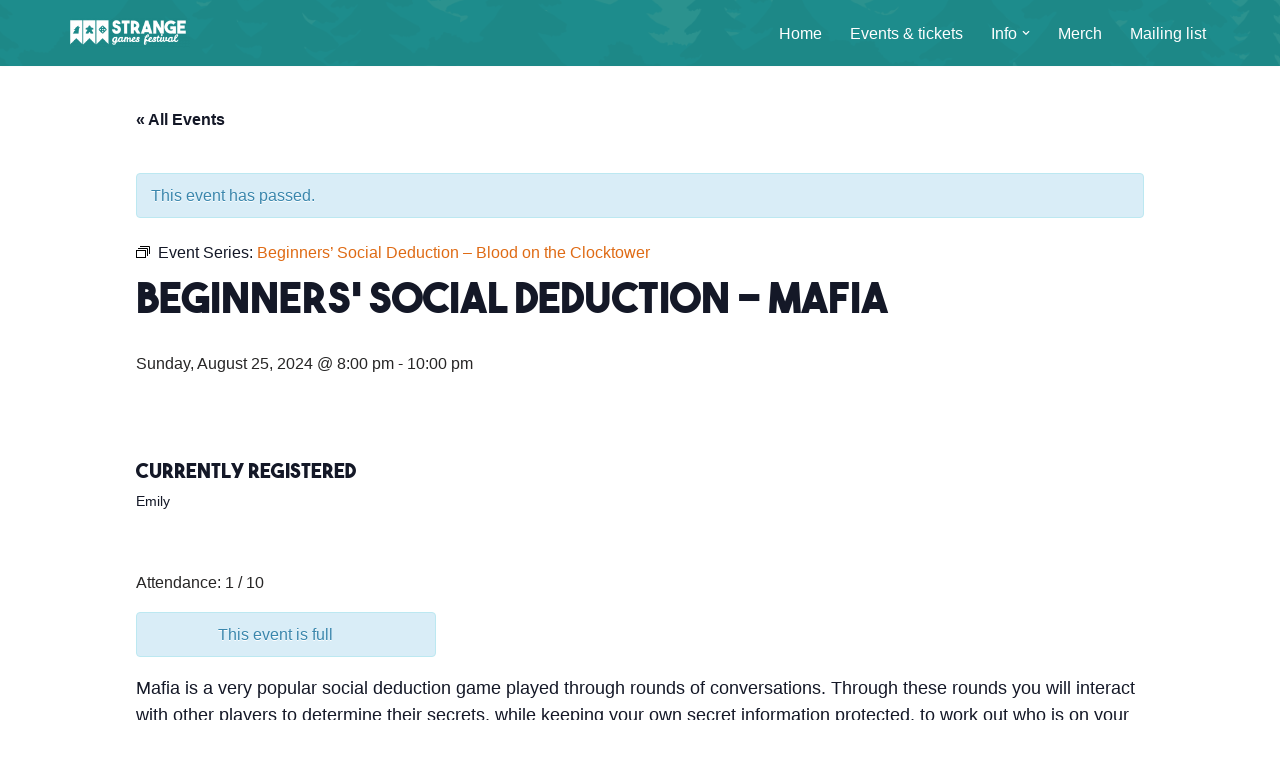

--- FILE ---
content_type: text/html; charset=UTF-8
request_url: https://strangegamesfestival.co.uk/event/beginners-social-deduction-mafia/2024-08-25/3
body_size: 25266
content:
<!DOCTYPE html>
<html lang="en-GB">

<head>
	
	<meta charset="UTF-8">
	<meta name="viewport" content="width=device-width, initial-scale=1, minimum-scale=1">
	<link rel="profile" href="http://gmpg.org/xfn/11">
		<link rel='stylesheet' id='tec-variables-skeleton-css' href='https://strangegamesfestival.co.uk/wp-content/plugins/event-tickets/common/build/css/variables-skeleton.css?ver=6.10.2' media='all' />
<link rel='stylesheet' id='tribe-common-skeleton-style-css' href='https://strangegamesfestival.co.uk/wp-content/plugins/event-tickets/common/build/css/common-skeleton.css?ver=6.10.2' media='all' />
<link rel='stylesheet' id='tribe-events-views-v2-bootstrap-datepicker-styles-css' href='https://strangegamesfestival.co.uk/wp-content/plugins/the-events-calendar/vendor/bootstrap-datepicker/css/bootstrap-datepicker.standalone.min.css?ver=6.15.15' media='all' />
<link rel='stylesheet' id='tribe-tooltipster-css-css' href='https://strangegamesfestival.co.uk/wp-content/plugins/event-tickets/common/vendor/tooltipster/tooltipster.bundle.min.css?ver=6.10.2' media='all' />
<link rel='stylesheet' id='tribe-events-views-v2-skeleton-css' href='https://strangegamesfestival.co.uk/wp-content/plugins/the-events-calendar/build/css/views-skeleton.css?ver=6.15.15' media='all' />
<link rel='stylesheet' id='tribe-events-pro-views-v2-print-css' href='https://strangegamesfestival.co.uk/wp-content/plugins/events-calendar-pro/build/css/views-print.css?ver=7.7.12' media='print' />
<link rel='stylesheet' id='tec-variables-full-css' href='https://strangegamesfestival.co.uk/wp-content/plugins/event-tickets/common/build/css/variables-full.css?ver=6.10.2' media='all' />
<link rel='stylesheet' id='tribe-common-full-style-css' href='https://strangegamesfestival.co.uk/wp-content/plugins/event-tickets/common/build/css/common-full.css?ver=6.10.2' media='all' />
<link rel='stylesheet' id='tribe-events-views-v2-full-css' href='https://strangegamesfestival.co.uk/wp-content/plugins/the-events-calendar/build/css/views-full.css?ver=6.15.15' media='all' />
<link rel='stylesheet' id='tribe-events-views-v2-print-css' href='https://strangegamesfestival.co.uk/wp-content/plugins/the-events-calendar/build/css/views-print.css?ver=6.15.15' media='print' />
<meta name='robots' content='index, follow, max-image-preview:large, max-snippet:-1, max-video-preview:-1' />

	<!-- This site is optimized with the Yoast SEO plugin v26.8 - https://yoast.com/product/yoast-seo-wordpress/ -->
	<title>Beginners&#039; Social Deduction - Mafia -</title>
	<link rel="canonical" href="https://strangegamesfestival.co.uk/event/beginners-social-deduction-mafia/2024-08-25/3" />
	<meta property="og:locale" content="en_GB" />
	<meta property="og:type" content="article" />
	<meta property="og:title" content="Beginners&#039; Social Deduction - Mafia -" />
	<meta property="og:description" content="Mafia is a very popular social deduction game played through rounds of conversations. Through these rounds you will interact with other players to determine their secrets, while keeping your own&hellip;&nbsp;Read More &raquo;Beginners&#8217; Social Deduction &#8211; Mafia" />
	<meta property="og:url" content="https://strangegamesfestival.co.uk/event/beginners-social-deduction-mafia/2024-08-25/3" />
	<meta name="twitter:card" content="summary_large_image" />
	<meta name="twitter:label1" content="Estimated reading time" />
	<meta name="twitter:data1" content="1 minute" />
	<script type="application/ld+json" class="yoast-schema-graph">{"@context":"https://schema.org","@graph":[{"@type":"WebPage","@id":"https://strangegamesfestival.co.uk/event/beginners-social-deduction-mafia/2024-08-25/3","url":"https://strangegamesfestival.co.uk/event/beginners-social-deduction-mafia/2024-08-25/3","name":"Beginners' Social Deduction - Mafia -","isPartOf":{"@id":"https://strangegamesfestival.co.uk/#website"},"datePublished":"2024-06-04T15:34:19+00:00","breadcrumb":{"@id":"https://strangegamesfestival.co.uk/event/beginners-social-deduction-mafia/2024-08-25/3#breadcrumb"},"inLanguage":"en-GB","potentialAction":[{"@type":"ReadAction","target":["https://strangegamesfestival.co.uk/event/beginners-social-deduction-mafia/2024-08-25/3"]}]},{"@type":"BreadcrumbList","@id":"https://strangegamesfestival.co.uk/event/beginners-social-deduction-mafia/2024-08-25/3#breadcrumb","itemListElement":[{"@type":"ListItem","position":1,"name":"Home","item":"https://strangegamesfestival.co.uk/"},{"@type":"ListItem","position":2,"name":"Events","item":"https://strangegamesfestival.co.uk/events/"},{"@type":"ListItem","position":3,"name":"Beginners&#8217; Social Deduction &#8211; Mafia"}]},{"@type":"WebSite","@id":"https://strangegamesfestival.co.uk/#website","url":"https://strangegamesfestival.co.uk/","name":"","description":"A long weekend of games and camping in the Sussex countryside.","potentialAction":[{"@type":"SearchAction","target":{"@type":"EntryPoint","urlTemplate":"https://strangegamesfestival.co.uk/?s={search_term_string}"},"query-input":{"@type":"PropertyValueSpecification","valueRequired":true,"valueName":"search_term_string"}}],"inLanguage":"en-GB"},{"@type":"Event","name":"Beginners&#8217; Social Deduction &#8211; Mafia","description":"Mafia is a very popular social deduction game played through rounds of conversations. Through these rounds you will interact with other players to determine their secrets, while keeping your own&hellip;&nbsp;<a href=\"https://strangegamesfestival.co.uk/event/beginners-social-deduction-mafia/2024-08-25/3\" class=\"\" rel=\"bookmark\">Read More &raquo;<span class=\"screen-reader-text\">Beginners&#8217; Social Deduction &#8211; Mafia</span></a>","url":"https://strangegamesfestival.co.uk/event/beginners-social-deduction-mafia/2024-08-25/3/","eventAttendanceMode":"https://schema.org/OfflineEventAttendanceMode","eventStatus":"https://schema.org/EventScheduled","startDate":"2024-08-25T20:00:00+01:00","endDate":"2024-08-25T22:00:00+01:00","location":{"@type":"Place","name":"Cub Glade/SD Glade","description":"","url":"https://strangegamesfestival.co.uk/venue/cub-glade","address":{"@type":"PostalAddress"},"geo":{"@type":"GeoCoordinates","latitude":50.860945,"longitude":0.238184},"telephone":"","sameAs":"https://what3words.com/twist.scrubbing.lorry"},"@id":"https://strangegamesfestival.co.uk/event/beginners-social-deduction-mafia/2024-08-25/3#event","mainEntityOfPage":{"@id":"https://strangegamesfestival.co.uk/event/beginners-social-deduction-mafia/2024-08-25/3"}}]}</script>
	<!-- / Yoast SEO plugin. -->


<link rel='dns-prefetch' href='//connect.facebook.net' />
<link rel='dns-prefetch' href='//www.googletagmanager.com' />
<link rel="alternate" type="application/rss+xml" title=" &raquo; Feed" href="https://strangegamesfestival.co.uk/feed" />
<link rel="alternate" type="application/rss+xml" title=" &raquo; Comments Feed" href="https://strangegamesfestival.co.uk/comments/feed" />
<link rel="alternate" type="text/calendar" title=" &raquo; iCal Feed" href="https://strangegamesfestival.co.uk/events/?ical=1" />
<link rel="alternate" title="oEmbed (JSON)" type="application/json+oembed" href="https://strangegamesfestival.co.uk/wp-json/oembed/1.0/embed?url=https%3A%2F%2Fstrangegamesfestival.co.uk%2Fevent%2Fbeginners-social-deduction-mafia%2F2024-08-25%2F3" />
<link rel="alternate" title="oEmbed (XML)" type="text/xml+oembed" href="https://strangegamesfestival.co.uk/wp-json/oembed/1.0/embed?url=https%3A%2F%2Fstrangegamesfestival.co.uk%2Fevent%2Fbeginners-social-deduction-mafia%2F2024-08-25%2F3&#038;format=xml" />
<style id='wp-img-auto-sizes-contain-inline-css'>
img:is([sizes=auto i],[sizes^="auto," i]){contain-intrinsic-size:3000px 1500px}
/*# sourceURL=wp-img-auto-sizes-contain-inline-css */
</style>
<link rel='stylesheet' id='tribe-events-full-pro-calendar-style-css' href='https://strangegamesfestival.co.uk/wp-content/plugins/events-calendar-pro/build/css/tribe-events-pro-full.css?ver=7.7.12' media='all' />
<link rel='stylesheet' id='dashicons-css' href='https://strangegamesfestival.co.uk/wp-includes/css/dashicons.min.css?ver=6.9' media='all' />
<link rel='stylesheet' id='event-tickets-plus-tickets-css-css' href='https://strangegamesfestival.co.uk/wp-content/plugins/event-tickets-plus/build/css/tickets.css?ver=6.9.1' media='all' />
<link rel='stylesheet' id='event-tickets-tickets-rsvp-css-css' href='https://strangegamesfestival.co.uk/wp-content/plugins/event-tickets/build/css/rsvp-v1.css?ver=5.27.4' media='all' />
<link rel='stylesheet' id='event-tickets-tickets-css-css' href='https://strangegamesfestival.co.uk/wp-content/plugins/event-tickets/build/css/tickets.css?ver=5.27.4' media='all' />
<link rel='stylesheet' id='tribe-events-calendar-pro-style-css' href='https://strangegamesfestival.co.uk/wp-content/plugins/events-calendar-pro/build/css/tribe-events-pro-full.css?ver=7.7.12' media='all' />
<link rel='stylesheet' id='tribe-events-pro-mini-calendar-block-styles-css' href='https://strangegamesfestival.co.uk/wp-content/plugins/events-calendar-pro/build/css/tribe-events-pro-mini-calendar-block.css?ver=7.7.12' media='all' />
<link rel='stylesheet' id='tec-events-pro-single-css' href='https://strangegamesfestival.co.uk/wp-content/plugins/events-calendar-pro/build/css/events-single.css?ver=7.7.12' media='all' />
<link rel='stylesheet' id='tribe-events-virtual-single-skeleton-css' href='https://strangegamesfestival.co.uk/wp-content/plugins/events-calendar-pro/build/css/events-virtual-single-skeleton.css?ver=7.7.12' media='all' />
<link rel='stylesheet' id='tribe-events-virtual-single-full-css' href='https://strangegamesfestival.co.uk/wp-content/plugins/events-calendar-pro/build/css/events-virtual-single-full.css?ver=7.7.12' media='all' />
<link rel='stylesheet' id='tribe-events-virtual-full-css' href='https://strangegamesfestival.co.uk/wp-content/plugins/events-calendar-pro/build/css/events-virtual-full.css?ver=7.7.12' media='all' />
<link rel='stylesheet' id='tribe-events-virtual-skeleton-css' href='https://strangegamesfestival.co.uk/wp-content/plugins/events-calendar-pro/build/css/events-virtual-skeleton.css?ver=7.7.12' media='all' />
<link rel='stylesheet' id='tribe-events-virtual-single-v2-skeleton-css' href='https://strangegamesfestival.co.uk/wp-content/plugins/events-calendar-pro/build/css/events-virtual-single-v2-skeleton.css?ver=7.7.12' media='all' />
<link rel='stylesheet' id='tribe-events-v2-single-skeleton-css' href='https://strangegamesfestival.co.uk/wp-content/plugins/the-events-calendar/build/css/tribe-events-single-skeleton.css?ver=6.15.15' media='all' />
<link rel='stylesheet' id='tribe-events-v2-single-skeleton-full-css' href='https://strangegamesfestival.co.uk/wp-content/plugins/the-events-calendar/build/css/tribe-events-single-full.css?ver=6.15.15' media='all' />
<link rel='stylesheet' id='tribe-events-virtual-single-v2-full-css' href='https://strangegamesfestival.co.uk/wp-content/plugins/events-calendar-pro/build/css/events-virtual-single-v2-full.css?ver=7.7.12' media='all' />
<link rel='stylesheet' id='tribe-events-v2-virtual-single-block-css' href='https://strangegamesfestival.co.uk/wp-content/plugins/events-calendar-pro/build/css/events-virtual-single-block.css?ver=7.7.12' media='all' />
<link rel='stylesheet' id='tec-events-pro-single-style-css' href='https://strangegamesfestival.co.uk/wp-content/plugins/events-calendar-pro/build/css/custom-tables-v1/single.css?ver=7.7.12' media='all' />
<style id='wp-emoji-styles-inline-css'>

	img.wp-smiley, img.emoji {
		display: inline !important;
		border: none !important;
		box-shadow: none !important;
		height: 1em !important;
		width: 1em !important;
		margin: 0 0.07em !important;
		vertical-align: -0.1em !important;
		background: none !important;
		padding: 0 !important;
	}
/*# sourceURL=wp-emoji-styles-inline-css */
</style>
<link rel='stylesheet' id='wp-block-library-css' href='https://strangegamesfestival.co.uk/wp-includes/css/dist/block-library/style.min.css?ver=6.9' media='all' />
<link rel='stylesheet' id='wc-blocks-style-css' href='https://strangegamesfestival.co.uk/wp-content/plugins/woocommerce/assets/client/blocks/wc-blocks.css?ver=wc-10.4.3' media='all' />
<style id='global-styles-inline-css'>
:root{--wp--preset--aspect-ratio--square: 1;--wp--preset--aspect-ratio--4-3: 4/3;--wp--preset--aspect-ratio--3-4: 3/4;--wp--preset--aspect-ratio--3-2: 3/2;--wp--preset--aspect-ratio--2-3: 2/3;--wp--preset--aspect-ratio--16-9: 16/9;--wp--preset--aspect-ratio--9-16: 9/16;--wp--preset--color--black: #000000;--wp--preset--color--cyan-bluish-gray: #abb8c3;--wp--preset--color--white: #ffffff;--wp--preset--color--pale-pink: #f78da7;--wp--preset--color--vivid-red: #cf2e2e;--wp--preset--color--luminous-vivid-orange: #ff6900;--wp--preset--color--luminous-vivid-amber: #fcb900;--wp--preset--color--light-green-cyan: #7bdcb5;--wp--preset--color--vivid-green-cyan: #00d084;--wp--preset--color--pale-cyan-blue: #8ed1fc;--wp--preset--color--vivid-cyan-blue: #0693e3;--wp--preset--color--vivid-purple: #9b51e0;--wp--preset--color--neve-link-color: var(--nv-primary-accent);--wp--preset--color--neve-link-hover-color: var(--nv-secondary-accent);--wp--preset--color--nv-site-bg: var(--nv-site-bg);--wp--preset--color--nv-light-bg: var(--nv-light-bg);--wp--preset--color--nv-dark-bg: var(--nv-dark-bg);--wp--preset--color--neve-text-color: var(--nv-text-color);--wp--preset--color--nv-text-dark-bg: var(--nv-text-dark-bg);--wp--preset--color--nv-c-1: var(--nv-c-1);--wp--preset--color--nv-c-2: var(--nv-c-2);--wp--preset--gradient--vivid-cyan-blue-to-vivid-purple: linear-gradient(135deg,rgb(6,147,227) 0%,rgb(155,81,224) 100%);--wp--preset--gradient--light-green-cyan-to-vivid-green-cyan: linear-gradient(135deg,rgb(122,220,180) 0%,rgb(0,208,130) 100%);--wp--preset--gradient--luminous-vivid-amber-to-luminous-vivid-orange: linear-gradient(135deg,rgb(252,185,0) 0%,rgb(255,105,0) 100%);--wp--preset--gradient--luminous-vivid-orange-to-vivid-red: linear-gradient(135deg,rgb(255,105,0) 0%,rgb(207,46,46) 100%);--wp--preset--gradient--very-light-gray-to-cyan-bluish-gray: linear-gradient(135deg,rgb(238,238,238) 0%,rgb(169,184,195) 100%);--wp--preset--gradient--cool-to-warm-spectrum: linear-gradient(135deg,rgb(74,234,220) 0%,rgb(151,120,209) 20%,rgb(207,42,186) 40%,rgb(238,44,130) 60%,rgb(251,105,98) 80%,rgb(254,248,76) 100%);--wp--preset--gradient--blush-light-purple: linear-gradient(135deg,rgb(255,206,236) 0%,rgb(152,150,240) 100%);--wp--preset--gradient--blush-bordeaux: linear-gradient(135deg,rgb(254,205,165) 0%,rgb(254,45,45) 50%,rgb(107,0,62) 100%);--wp--preset--gradient--luminous-dusk: linear-gradient(135deg,rgb(255,203,112) 0%,rgb(199,81,192) 50%,rgb(65,88,208) 100%);--wp--preset--gradient--pale-ocean: linear-gradient(135deg,rgb(255,245,203) 0%,rgb(182,227,212) 50%,rgb(51,167,181) 100%);--wp--preset--gradient--electric-grass: linear-gradient(135deg,rgb(202,248,128) 0%,rgb(113,206,126) 100%);--wp--preset--gradient--midnight: linear-gradient(135deg,rgb(2,3,129) 0%,rgb(40,116,252) 100%);--wp--preset--font-size--small: 13px;--wp--preset--font-size--medium: 20px;--wp--preset--font-size--large: 36px;--wp--preset--font-size--x-large: 42px;--wp--preset--spacing--20: 0.44rem;--wp--preset--spacing--30: 0.67rem;--wp--preset--spacing--40: 1rem;--wp--preset--spacing--50: 1.5rem;--wp--preset--spacing--60: 2.25rem;--wp--preset--spacing--70: 3.38rem;--wp--preset--spacing--80: 5.06rem;--wp--preset--shadow--natural: 6px 6px 9px rgba(0, 0, 0, 0.2);--wp--preset--shadow--deep: 12px 12px 50px rgba(0, 0, 0, 0.4);--wp--preset--shadow--sharp: 6px 6px 0px rgba(0, 0, 0, 0.2);--wp--preset--shadow--outlined: 6px 6px 0px -3px rgb(255, 255, 255), 6px 6px rgb(0, 0, 0);--wp--preset--shadow--crisp: 6px 6px 0px rgb(0, 0, 0);}:where(.is-layout-flex){gap: 0.5em;}:where(.is-layout-grid){gap: 0.5em;}body .is-layout-flex{display: flex;}.is-layout-flex{flex-wrap: wrap;align-items: center;}.is-layout-flex > :is(*, div){margin: 0;}body .is-layout-grid{display: grid;}.is-layout-grid > :is(*, div){margin: 0;}:where(.wp-block-columns.is-layout-flex){gap: 2em;}:where(.wp-block-columns.is-layout-grid){gap: 2em;}:where(.wp-block-post-template.is-layout-flex){gap: 1.25em;}:where(.wp-block-post-template.is-layout-grid){gap: 1.25em;}.has-black-color{color: var(--wp--preset--color--black) !important;}.has-cyan-bluish-gray-color{color: var(--wp--preset--color--cyan-bluish-gray) !important;}.has-white-color{color: var(--wp--preset--color--white) !important;}.has-pale-pink-color{color: var(--wp--preset--color--pale-pink) !important;}.has-vivid-red-color{color: var(--wp--preset--color--vivid-red) !important;}.has-luminous-vivid-orange-color{color: var(--wp--preset--color--luminous-vivid-orange) !important;}.has-luminous-vivid-amber-color{color: var(--wp--preset--color--luminous-vivid-amber) !important;}.has-light-green-cyan-color{color: var(--wp--preset--color--light-green-cyan) !important;}.has-vivid-green-cyan-color{color: var(--wp--preset--color--vivid-green-cyan) !important;}.has-pale-cyan-blue-color{color: var(--wp--preset--color--pale-cyan-blue) !important;}.has-vivid-cyan-blue-color{color: var(--wp--preset--color--vivid-cyan-blue) !important;}.has-vivid-purple-color{color: var(--wp--preset--color--vivid-purple) !important;}.has-neve-link-color-color{color: var(--wp--preset--color--neve-link-color) !important;}.has-neve-link-hover-color-color{color: var(--wp--preset--color--neve-link-hover-color) !important;}.has-nv-site-bg-color{color: var(--wp--preset--color--nv-site-bg) !important;}.has-nv-light-bg-color{color: var(--wp--preset--color--nv-light-bg) !important;}.has-nv-dark-bg-color{color: var(--wp--preset--color--nv-dark-bg) !important;}.has-neve-text-color-color{color: var(--wp--preset--color--neve-text-color) !important;}.has-nv-text-dark-bg-color{color: var(--wp--preset--color--nv-text-dark-bg) !important;}.has-nv-c-1-color{color: var(--wp--preset--color--nv-c-1) !important;}.has-nv-c-2-color{color: var(--wp--preset--color--nv-c-2) !important;}.has-black-background-color{background-color: var(--wp--preset--color--black) !important;}.has-cyan-bluish-gray-background-color{background-color: var(--wp--preset--color--cyan-bluish-gray) !important;}.has-white-background-color{background-color: var(--wp--preset--color--white) !important;}.has-pale-pink-background-color{background-color: var(--wp--preset--color--pale-pink) !important;}.has-vivid-red-background-color{background-color: var(--wp--preset--color--vivid-red) !important;}.has-luminous-vivid-orange-background-color{background-color: var(--wp--preset--color--luminous-vivid-orange) !important;}.has-luminous-vivid-amber-background-color{background-color: var(--wp--preset--color--luminous-vivid-amber) !important;}.has-light-green-cyan-background-color{background-color: var(--wp--preset--color--light-green-cyan) !important;}.has-vivid-green-cyan-background-color{background-color: var(--wp--preset--color--vivid-green-cyan) !important;}.has-pale-cyan-blue-background-color{background-color: var(--wp--preset--color--pale-cyan-blue) !important;}.has-vivid-cyan-blue-background-color{background-color: var(--wp--preset--color--vivid-cyan-blue) !important;}.has-vivid-purple-background-color{background-color: var(--wp--preset--color--vivid-purple) !important;}.has-neve-link-color-background-color{background-color: var(--wp--preset--color--neve-link-color) !important;}.has-neve-link-hover-color-background-color{background-color: var(--wp--preset--color--neve-link-hover-color) !important;}.has-nv-site-bg-background-color{background-color: var(--wp--preset--color--nv-site-bg) !important;}.has-nv-light-bg-background-color{background-color: var(--wp--preset--color--nv-light-bg) !important;}.has-nv-dark-bg-background-color{background-color: var(--wp--preset--color--nv-dark-bg) !important;}.has-neve-text-color-background-color{background-color: var(--wp--preset--color--neve-text-color) !important;}.has-nv-text-dark-bg-background-color{background-color: var(--wp--preset--color--nv-text-dark-bg) !important;}.has-nv-c-1-background-color{background-color: var(--wp--preset--color--nv-c-1) !important;}.has-nv-c-2-background-color{background-color: var(--wp--preset--color--nv-c-2) !important;}.has-black-border-color{border-color: var(--wp--preset--color--black) !important;}.has-cyan-bluish-gray-border-color{border-color: var(--wp--preset--color--cyan-bluish-gray) !important;}.has-white-border-color{border-color: var(--wp--preset--color--white) !important;}.has-pale-pink-border-color{border-color: var(--wp--preset--color--pale-pink) !important;}.has-vivid-red-border-color{border-color: var(--wp--preset--color--vivid-red) !important;}.has-luminous-vivid-orange-border-color{border-color: var(--wp--preset--color--luminous-vivid-orange) !important;}.has-luminous-vivid-amber-border-color{border-color: var(--wp--preset--color--luminous-vivid-amber) !important;}.has-light-green-cyan-border-color{border-color: var(--wp--preset--color--light-green-cyan) !important;}.has-vivid-green-cyan-border-color{border-color: var(--wp--preset--color--vivid-green-cyan) !important;}.has-pale-cyan-blue-border-color{border-color: var(--wp--preset--color--pale-cyan-blue) !important;}.has-vivid-cyan-blue-border-color{border-color: var(--wp--preset--color--vivid-cyan-blue) !important;}.has-vivid-purple-border-color{border-color: var(--wp--preset--color--vivid-purple) !important;}.has-neve-link-color-border-color{border-color: var(--wp--preset--color--neve-link-color) !important;}.has-neve-link-hover-color-border-color{border-color: var(--wp--preset--color--neve-link-hover-color) !important;}.has-nv-site-bg-border-color{border-color: var(--wp--preset--color--nv-site-bg) !important;}.has-nv-light-bg-border-color{border-color: var(--wp--preset--color--nv-light-bg) !important;}.has-nv-dark-bg-border-color{border-color: var(--wp--preset--color--nv-dark-bg) !important;}.has-neve-text-color-border-color{border-color: var(--wp--preset--color--neve-text-color) !important;}.has-nv-text-dark-bg-border-color{border-color: var(--wp--preset--color--nv-text-dark-bg) !important;}.has-nv-c-1-border-color{border-color: var(--wp--preset--color--nv-c-1) !important;}.has-nv-c-2-border-color{border-color: var(--wp--preset--color--nv-c-2) !important;}.has-vivid-cyan-blue-to-vivid-purple-gradient-background{background: var(--wp--preset--gradient--vivid-cyan-blue-to-vivid-purple) !important;}.has-light-green-cyan-to-vivid-green-cyan-gradient-background{background: var(--wp--preset--gradient--light-green-cyan-to-vivid-green-cyan) !important;}.has-luminous-vivid-amber-to-luminous-vivid-orange-gradient-background{background: var(--wp--preset--gradient--luminous-vivid-amber-to-luminous-vivid-orange) !important;}.has-luminous-vivid-orange-to-vivid-red-gradient-background{background: var(--wp--preset--gradient--luminous-vivid-orange-to-vivid-red) !important;}.has-very-light-gray-to-cyan-bluish-gray-gradient-background{background: var(--wp--preset--gradient--very-light-gray-to-cyan-bluish-gray) !important;}.has-cool-to-warm-spectrum-gradient-background{background: var(--wp--preset--gradient--cool-to-warm-spectrum) !important;}.has-blush-light-purple-gradient-background{background: var(--wp--preset--gradient--blush-light-purple) !important;}.has-blush-bordeaux-gradient-background{background: var(--wp--preset--gradient--blush-bordeaux) !important;}.has-luminous-dusk-gradient-background{background: var(--wp--preset--gradient--luminous-dusk) !important;}.has-pale-ocean-gradient-background{background: var(--wp--preset--gradient--pale-ocean) !important;}.has-electric-grass-gradient-background{background: var(--wp--preset--gradient--electric-grass) !important;}.has-midnight-gradient-background{background: var(--wp--preset--gradient--midnight) !important;}.has-small-font-size{font-size: var(--wp--preset--font-size--small) !important;}.has-medium-font-size{font-size: var(--wp--preset--font-size--medium) !important;}.has-large-font-size{font-size: var(--wp--preset--font-size--large) !important;}.has-x-large-font-size{font-size: var(--wp--preset--font-size--x-large) !important;}
/*# sourceURL=global-styles-inline-css */
</style>

<style id='classic-theme-styles-inline-css'>
/*! This file is auto-generated */
.wp-block-button__link{color:#fff;background-color:#32373c;border-radius:9999px;box-shadow:none;text-decoration:none;padding:calc(.667em + 2px) calc(1.333em + 2px);font-size:1.125em}.wp-block-file__button{background:#32373c;color:#fff;text-decoration:none}
/*# sourceURL=/wp-includes/css/classic-themes.min.css */
</style>
<link rel='stylesheet' id='tribe-events-v2-single-blocks-css' href='https://strangegamesfestival.co.uk/wp-content/plugins/the-events-calendar/build/css/tribe-events-single-blocks.css?ver=6.15.15' media='all' />
<link rel='stylesheet' id='contact-form-7-css' href='https://strangegamesfestival.co.uk/wp-content/plugins/contact-form-7/includes/css/styles.css?ver=6.1.4' media='all' />
<link rel='stylesheet' id='ggbl_lightbox_css-css' href='https://strangegamesfestival.co.uk/wp-content/plugins/gg-lightbox/ggbl-lightbox.css?ver=1' media='all' />
<link rel='stylesheet' id='mailerlite_forms.css-css' href='https://strangegamesfestival.co.uk/wp-content/plugins/official-mailerlite-sign-up-forms/assets/css/mailerlite_forms.css?ver=1.7.18' media='all' />
<link rel='stylesheet' id='rtec_styles-css' href='https://strangegamesfestival.co.uk/wp-content/plugins/registrations-for-the-events-calendar-pro/css/rtec-styles.css?ver=2.29' media='all' />
<link rel='stylesheet' id='woocommerce-layout-css' href='https://strangegamesfestival.co.uk/wp-content/plugins/woocommerce/assets/css/woocommerce-layout.css?ver=10.4.3' media='all' />
<link rel='stylesheet' id='woocommerce-smallscreen-css' href='https://strangegamesfestival.co.uk/wp-content/plugins/woocommerce/assets/css/woocommerce-smallscreen.css?ver=10.4.3' media='only screen and (max-width: 768px)' />
<link rel='stylesheet' id='woocommerce-general-css' href='https://strangegamesfestival.co.uk/wp-content/plugins/woocommerce/assets/css/woocommerce.css?ver=10.4.3' media='all' />
<style id='woocommerce-inline-inline-css'>
.woocommerce form .form-row .required { visibility: visible; }
/*# sourceURL=woocommerce-inline-inline-css */
</style>
<link rel='stylesheet' id='tribe-events-block-event-venue-css' href='https://strangegamesfestival.co.uk/wp-content/plugins/the-events-calendar/build/event-venue/frontend.css?ver=6.15.15' media='all' />
<link rel='stylesheet' id='neve-woocommerce-css' href='https://strangegamesfestival.co.uk/wp-content/themes/neve/assets/css/woocommerce.min.css?ver=3.8.5' media='all' />
<link rel='stylesheet' id='neve-style-css' href='https://strangegamesfestival.co.uk/wp-content/themes/neve/style-main-new.min.css?ver=3.8.5' media='all' />
<style id='neve-style-inline-css'>
.nv-meta-list li.meta:not(:last-child):after { content:"/" }.nv-meta-list .no-mobile{
			display:none;
		}.nv-meta-list li.last::after{
			content: ""!important;
		}@media (min-width: 769px) {
			.nv-meta-list .no-mobile {
				display: inline-block;
			}
			.nv-meta-list li.last:not(:last-child)::after {
		 		content: "/" !important;
			}
		}
 :root{ --container: 748px;--postwidth:100%; --primarybtnbg: #df6b15; --secondarybtnbg: #209493; --primarybtnhoverbg: #ad500c; --secondarybtnhoverbg: #236f6b; --primarybtncolor: #fff; --secondarybtncolor: #ffffff; --primarybtnhovercolor: #fff; --secondarybtnhovercolor: #ffffff;--primarybtnborderradius:3px;--secondarybtnborderradius:3px;--btnpadding:13px 15px;--primarybtnpadding:13px 15px;--secondarybtnpadding:13px 15px; --bodyfontfamily: Arial,Helvetica,sans-serif; --bodyfontsize: 15px; --bodylineheight: 1.6; --bodyletterspacing: 0px; --bodyfontweight: 400; --h1fontsize: 36px; --h1fontweight: 700; --h1lineheight: 1.2; --h1letterspacing: 0px; --h1texttransform: none; --h2fontsize: 28px; --h2fontweight: 700; --h2lineheight: 1.3; --h2letterspacing: 0px; --h2texttransform: none; --h3fontsize: 24px; --h3fontweight: 700; --h3lineheight: 1.4; --h3letterspacing: 0px; --h3texttransform: none; --h4fontsize: 20px; --h4fontweight: 700; --h4lineheight: 1.6; --h4letterspacing: 0px; --h4texttransform: none; --h5fontsize: 16px; --h5fontweight: 700; --h5lineheight: 1.6; --h5letterspacing: 0px; --h5texttransform: none; --h6fontsize: 14px; --h6fontweight: 700; --h6lineheight: 1.6; --h6letterspacing: 0px; --h6texttransform: none;--formfieldborderwidth:2px;--formfieldborderradius:3px; --formfieldbgcolor: var(--nv-site-bg); --formfieldbordercolor: #dddddd; --formfieldcolor: var(--nv-text-color);--formfieldpadding:10px 12px; } .single-post-container .alignfull > [class*="__inner-container"], .single-post-container .alignwide > [class*="__inner-container"]{ max-width:718px } .single-product .alignfull > [class*="__inner-container"], .single-product .alignwide > [class*="__inner-container"]{ max-width:718px } .nv-meta-list{ --avatarsize: 20px; } .single .nv-meta-list{ --avatarsize: 20px; } .nv-is-boxed.nv-comments-wrap{ --padding:20px; } .nv-is-boxed.comment-respond{ --padding:20px; } .single:not(.single-product), .page{ --c-vspace:0 0 0 0;; } .global-styled{ --bgcolor: var(--nv-site-bg); } .header-top{ --rowbcolor: var(--nv-light-bg); --color: var(--nv-text-color);--bgimage:none;--bgposition:50% 50%;;--bgoverlayopacity:0.5; } .header-main{ --rowbcolor: var(--nv-light-bg); --color: #fefefe; --overlaycolor: #209493;--bgimage:url("https://strangegamesfestival.co.uk/wp-content/uploads/2023/01/raw_artwork.png");--bgposition:50% 50%;;--bgoverlayopacity:0.9; } .header-bottom{ --rowbcolor: var(--nv-light-bg); --color: var(--nv-text-color); --bgcolor: var(--nv-site-bg); } .header-menu-sidebar-bg{ --justify: flex-start; --textalign: left;--flexg: 1;--wrapdropdownwidth: auto; --color: var(--nv-text-color); --bgcolor: var(--nv-site-bg); } .header-menu-sidebar{ width: 360px; } .builder-item--logo{ --maxwidth: 120px; --fs: 24px;--padding:10px 0;--margin:0; --textalign: left;--justify: flex-start; } .builder-item--nav-icon,.header-menu-sidebar .close-sidebar-panel .navbar-toggle{ --borderradius:0; } .builder-item--nav-icon{ --label-margin:0 5px 0 0;;--padding:10px 15px;--margin:0; } .builder-item--primary-menu{ --hovercolor: var(--nv-secondary-accent); --hovertextcolor: var(--nv-text-color); --activecolor: var(--nv-primary-accent); --spacing: 20px; --height: 25px;--padding:0;--margin:0; --fontsize: 1em; --lineheight: 1.6; --letterspacing: 0px; --fontweight: 500; --texttransform: none; --iconsize: 1em; } .hfg-is-group.has-primary-menu .inherit-ff{ --inheritedfw: 500; } .footer-top-inner .row{ grid-template-columns:1fr 1fr 1fr; --valign: flex-start; } .footer-top{ --rowbcolor: var(--nv-light-bg); --color: var(--nv-text-color); --bgcolor: var(--nv-site-bg); } .footer-main-inner .row{ grid-template-columns:repeat(5, 1fr); --valign: flex-start; } .footer-main{ --rowbcolor: var(--nv-light-bg); --color: var(--nv-text-color); --bgcolor: var(--nv-site-bg); } .footer-bottom-inner .row{ grid-template-columns:1fr 1fr 1fr; --valign: flex-start; } .footer-bottom{ --rowbcolor: var(--nv-light-bg); --color: var(--nv-text-dark-bg); --bgcolor: var(--nv-dark-bg); } .builder-item--footer-menu{ --hovercolor: var(--nv-primary-accent); --spacing: 20px; --height: 25px;--padding:0;--margin:0; --fontsize: 1em; --lineheight: 1.6; --letterspacing: 0px; --fontweight: 500; --texttransform: none; --iconsize: 1em; --textalign: left;--justify: flex-start; } @media(min-width: 576px){ :root{ --container: 992px;--postwidth:50%;--btnpadding:13px 15px;--primarybtnpadding:13px 15px;--secondarybtnpadding:13px 15px; --bodyfontsize: 16px; --bodylineheight: 1.6; --bodyletterspacing: 0px; --h1fontsize: 38px; --h1lineheight: 1.2; --h1letterspacing: 0px; --h2fontsize: 30px; --h2lineheight: 1.2; --h2letterspacing: 0px; --h3fontsize: 26px; --h3lineheight: 1.4; --h3letterspacing: 0px; --h4fontsize: 22px; --h4lineheight: 1.5; --h4letterspacing: 0px; --h5fontsize: 18px; --h5lineheight: 1.6; --h5letterspacing: 0px; --h6fontsize: 14px; --h6lineheight: 1.6; --h6letterspacing: 0px; } .single-post-container .alignfull > [class*="__inner-container"], .single-post-container .alignwide > [class*="__inner-container"]{ max-width:962px } .single-product .alignfull > [class*="__inner-container"], .single-product .alignwide > [class*="__inner-container"]{ max-width:962px } .nv-meta-list{ --avatarsize: 20px; } .single .nv-meta-list{ --avatarsize: 20px; } .nv-is-boxed.nv-comments-wrap{ --padding:30px; } .nv-is-boxed.comment-respond{ --padding:30px; } .single:not(.single-product), .page{ --c-vspace:0 0 0 0;; } .header-menu-sidebar-bg{ --justify: flex-start; --textalign: left;--flexg: 1;--wrapdropdownwidth: auto; } .header-menu-sidebar{ width: 360px; } .builder-item--logo{ --maxwidth: 120px; --fs: 24px;--padding:10px 0;--margin:0; --textalign: left;--justify: flex-start; } .builder-item--nav-icon{ --label-margin:0 5px 0 0;;--padding:10px 15px;--margin:0; } .builder-item--primary-menu{ --spacing: 20px; --height: 25px;--padding:0;--margin:0; --fontsize: 1em; --lineheight: 1.6; --letterspacing: 0px; --iconsize: 1em; } .builder-item--footer-menu{ --spacing: 20px; --height: 25px;--padding:0;--margin:0; --fontsize: 1em; --lineheight: 1.6; --letterspacing: 0px; --iconsize: 1em; --textalign: left;--justify: flex-start; } }@media(min-width: 960px){ :root{ --container: 1170px;--postwidth:50%;--btnpadding:13px 15px;--primarybtnpadding:13px 15px;--secondarybtnpadding:13px 15px; --bodyfontsize: 16px; --bodylineheight: 1.7; --bodyletterspacing: 0px; --h1fontsize: 40px; --h1lineheight: 1.1; --h1letterspacing: 0px; --h2fontsize: 32px; --h2lineheight: 1.2; --h2letterspacing: 0px; --h3fontsize: 28px; --h3lineheight: 1.4; --h3letterspacing: 0px; --h4fontsize: 24px; --h4lineheight: 1.5; --h4letterspacing: 0px; --h5fontsize: 20px; --h5lineheight: 1.6; --h5letterspacing: 0px; --h6fontsize: 16px; --h6lineheight: 1.6; --h6letterspacing: 0px; } body:not(.single):not(.archive):not(.blog):not(.search):not(.error404) .neve-main > .container .col, body.post-type-archive-course .neve-main > .container .col, body.post-type-archive-llms_membership .neve-main > .container .col{ max-width: 100%; } body:not(.single):not(.archive):not(.blog):not(.search):not(.error404) .nv-sidebar-wrap, body.post-type-archive-course .nv-sidebar-wrap, body.post-type-archive-llms_membership .nv-sidebar-wrap{ max-width: 0%; } .neve-main > .archive-container .nv-index-posts.col{ max-width: 100%; } .neve-main > .archive-container .nv-sidebar-wrap{ max-width: 0%; } .neve-main > .single-post-container .nv-single-post-wrap.col{ max-width: 70%; } .single-post-container .alignfull > [class*="__inner-container"], .single-post-container .alignwide > [class*="__inner-container"]{ max-width:789px } .container-fluid.single-post-container .alignfull > [class*="__inner-container"], .container-fluid.single-post-container .alignwide > [class*="__inner-container"]{ max-width:calc(70% + 15px) } .neve-main > .single-post-container .nv-sidebar-wrap{ max-width: 30%; } .archive.woocommerce .neve-main > .shop-container .nv-shop.col{ max-width: 100%; } .archive.woocommerce .neve-main > .shop-container .nv-sidebar-wrap{ max-width: 0%; } .single-product .neve-main > .shop-container .nv-shop.col{ max-width: 100%; } .single-product .alignfull > [class*="__inner-container"], .single-product .alignwide > [class*="__inner-container"]{ max-width:1140px } .single-product .container-fluid .alignfull > [class*="__inner-container"], .single-product .alignwide > [class*="__inner-container"]{ max-width:calc(100% + 15px) } .single-product .neve-main > .shop-container .nv-sidebar-wrap{ max-width: 0%; } .nv-meta-list{ --avatarsize: 20px; } .single .nv-meta-list{ --avatarsize: 20px; } .nv-is-boxed.nv-comments-wrap{ --padding:40px; } .nv-is-boxed.comment-respond{ --padding:40px; } .single:not(.single-product), .page{ --c-vspace:0 0 0 0;; } .header-menu-sidebar-bg{ --justify: flex-start; --textalign: left;--flexg: 1;--wrapdropdownwidth: auto; } .header-menu-sidebar{ width: 360px; } .builder-item--logo{ --maxwidth: 120px; --fs: 24px;--padding:10px 0;--margin:0; --textalign: left;--justify: flex-start; } .builder-item--nav-icon{ --label-margin:0 5px 0 0;;--padding:10px 15px;--margin:0; } .builder-item--primary-menu{ --spacing: 20px; --height: 25px;--padding:0;--margin:0; --fontsize: 1em; --lineheight: 1.6; --letterspacing: 0px; --iconsize: 1em; } .builder-item--footer-menu{ --spacing: 20px; --height: 25px;--padding:0;--margin:0; --fontsize: 1em; --lineheight: 1.6; --letterspacing: 0px; --iconsize: 1em; --textalign: left;--justify: flex-start; } }:root{--nv-primary-accent:#df6b15;--nv-secondary-accent:#ad500c;--nv-site-bg:#ffffff;--nv-light-bg:#fbf6e3;--nv-dark-bg:#092520;--nv-text-color:#272626;--nv-text-dark-bg:#ffffff;--nv-c-1:#209493;--nv-c-2:#fdad32;--nv-fallback-ff:Arial, Helvetica, sans-serif;}
/*# sourceURL=neve-style-inline-css */
</style>
<link rel='stylesheet' id='event-tickets-rsvp-css' href='https://strangegamesfestival.co.uk/wp-content/plugins/event-tickets/build/css/rsvp.css?ver=5.27.4' media='all' />
<script id="woocommerce-google-analytics-integration-gtag-js-after">
/* Google Analytics for WooCommerce (gtag.js) */
					window.dataLayer = window.dataLayer || [];
					function gtag(){dataLayer.push(arguments);}
					// Set up default consent state.
					for ( const mode of [{"analytics_storage":"denied","ad_storage":"denied","ad_user_data":"denied","ad_personalization":"denied","region":["AT","BE","BG","HR","CY","CZ","DK","EE","FI","FR","DE","GR","HU","IS","IE","IT","LV","LI","LT","LU","MT","NL","NO","PL","PT","RO","SK","SI","ES","SE","GB","CH"]}] || [] ) {
						gtag( "consent", "default", { "wait_for_update": 500, ...mode } );
					}
					gtag("js", new Date());
					gtag("set", "developer_id.dOGY3NW", true);
					gtag("config", "G-2CM44XL5KY", {"track_404":true,"allow_google_signals":true,"logged_in":false,"linker":{"domains":[],"allow_incoming":false},"custom_map":{"dimension1":"logged_in"}});
//# sourceURL=woocommerce-google-analytics-integration-gtag-js-after
</script>
<script src="https://strangegamesfestival.co.uk/wp-includes/js/jquery/jquery.min.js?ver=3.7.1" id="jquery-core-js"></script>
<script src="https://strangegamesfestival.co.uk/wp-includes/js/jquery/jquery-migrate.min.js?ver=3.4.1" id="jquery-migrate-js"></script>
<script src="https://strangegamesfestival.co.uk/wp-content/plugins/event-tickets/common/build/js/tribe-common.js?ver=9c44e11f3503a33e9540" id="tribe-common-js"></script>
<script src="https://strangegamesfestival.co.uk/wp-content/plugins/the-events-calendar/build/js/views/breakpoints.js?ver=4208de2df2852e0b91ec" id="tribe-events-views-v2-breakpoints-js"></script>
<script src="https://strangegamesfestival.co.uk/wp-content/plugins/woocommerce/assets/js/jquery-blockui/jquery.blockUI.min.js?ver=2.7.0-wc.10.4.3" id="wc-jquery-blockui-js" defer data-wp-strategy="defer"></script>
<script id="wc-add-to-cart-js-extra">
var wc_add_to_cart_params = {"ajax_url":"/wp-admin/admin-ajax.php","wc_ajax_url":"/?wc-ajax=%%endpoint%%","i18n_view_cart":"View basket","cart_url":"https://strangegamesfestival.co.uk/basket","is_cart":"","cart_redirect_after_add":"no"};
//# sourceURL=wc-add-to-cart-js-extra
</script>
<script src="https://strangegamesfestival.co.uk/wp-content/plugins/woocommerce/assets/js/frontend/add-to-cart.min.js?ver=10.4.3" id="wc-add-to-cart-js" defer data-wp-strategy="defer"></script>
<script src="https://strangegamesfestival.co.uk/wp-content/plugins/woocommerce/assets/js/js-cookie/js.cookie.min.js?ver=2.1.4-wc.10.4.3" id="wc-js-cookie-js" defer data-wp-strategy="defer"></script>
<script id="woocommerce-js-extra">
var woocommerce_params = {"ajax_url":"/wp-admin/admin-ajax.php","wc_ajax_url":"/?wc-ajax=%%endpoint%%","i18n_password_show":"Show password","i18n_password_hide":"Hide password"};
//# sourceURL=woocommerce-js-extra
</script>
<script src="https://strangegamesfestival.co.uk/wp-content/plugins/woocommerce/assets/js/frontend/woocommerce.min.js?ver=10.4.3" id="woocommerce-js" defer data-wp-strategy="defer"></script>
<script id="WCPAY_ASSETS-js-extra">
var wcpayAssets = {"url":"https://strangegamesfestival.co.uk/wp-content/plugins/woocommerce-payments/dist/"};
//# sourceURL=WCPAY_ASSETS-js-extra
</script>
<link rel="https://api.w.org/" href="https://strangegamesfestival.co.uk/wp-json/" /><link rel="alternate" title="JSON" type="application/json" href="https://strangegamesfestival.co.uk/wp-json/wp/v2/tribe_events/10000446" /><link rel="EditURI" type="application/rsd+xml" title="RSD" href="https://strangegamesfestival.co.uk/xmlrpc.php?rsd" />
<meta name="generator" content="WordPress 6.9" />
<meta name="generator" content="WooCommerce 10.4.3" />
<link rel='shortlink' href='https://strangegamesfestival.co.uk/?p=10000446' />

		<!-- GA Google Analytics @ https://m0n.co/ga -->
		<script async src="https://www.googletagmanager.com/gtag/js?id=G-2CM44XL5KY"></script>
		<script>
			window.dataLayer = window.dataLayer || [];
			function gtag(){dataLayer.push(arguments);}
			gtag('js', new Date());
			gtag('config', 'G-2CM44XL5KY');
		</script>

	        <!-- MailerLite Universal -->
        <script>
            (function(w,d,e,u,f,l,n){w[f]=w[f]||function(){(w[f].q=w[f].q||[])
                .push(arguments);},l=d.createElement(e),l.async=1,l.src=u,
                n=d.getElementsByTagName(e)[0],n.parentNode.insertBefore(l,n);})
            (window,document,'script','https://assets.mailerlite.com/js/universal.js','ml');
            ml('account', '402595');
            ml('enablePopups', false);
        </script>
        <!-- End MailerLite Universal -->
        <meta name="et-api-version" content="v1"><meta name="et-api-origin" content="https://strangegamesfestival.co.uk"><link rel="https://theeventscalendar.com/" href="https://strangegamesfestival.co.uk/wp-json/tribe/tickets/v1/" /><meta name="tec-api-version" content="v1"><meta name="tec-api-origin" content="https://strangegamesfestival.co.uk"><link rel="alternate" href="https://strangegamesfestival.co.uk/wp-json/tribe/events/v1/events/10000446" />	<noscript><style>.woocommerce-product-gallery{ opacity: 1 !important; }</style></noscript>
	<link rel="icon" href="https://strangegamesfestival.co.uk/wp-content/uploads/2019/01/cropped-logo-1-32x32.png" sizes="32x32" />
<link rel="icon" href="https://strangegamesfestival.co.uk/wp-content/uploads/2019/01/cropped-logo-1-192x192.png" sizes="192x192" />
<link rel="apple-touch-icon" href="https://strangegamesfestival.co.uk/wp-content/uploads/2019/01/cropped-logo-1-180x180.png" />
<meta name="msapplication-TileImage" content="https://strangegamesfestival.co.uk/wp-content/uploads/2019/01/cropped-logo-1-270x270.png" />
		<style id="wp-custom-css">
			


@font-face {
    font-family: 'the_bold_fontbold';
    src: url('https://strangegamesfestival.co.uk/wp-content/themes/neve/fonts/theboldfont-webfont.ttf') format('ttf'),
    	url('https://strangegamesfestival.co.uk/wp-content/themes/neve/fonts/theboldfont-webfont.woff2') format('woff2'),
         url('https://strangegamesfestival.co.uk/wp-content/themes/neve/fonts/theboldfont-webfont.woff') format('woff');
    font-weight: normal;
    font-style: normal;

}

h1, h2, h3, h4, h5 {
	font-family: the_bold_fontbold !important;
}


.wp-block-cover__inner-container p {
    font-family: "Leckerli One" !important;
}


.nav-ul li.nv-active>.wrap .caret, .nav-ul li.nv-active>.wrap>a, ul.nav-ul li:hover>.wrap .caret, .nav-ul li:hover>.wrap>a {
	color: white;
	text-decoration: underline;
}

span.wpcf7-list-item {display: block;}

.wpcf7-textarea {
	width: 100%;
}



.tribe-common--breakpoint-medium.tribe-events .tribe-common-c-btn.tribe-events-c-search__button {
	background-color: #df6b15;
}

.tribe-common--breakpoint-medium.tribe-events .tribe-common-c-btn.tribe-events-c-search__button:hover  {
	opacity: 0.7;
}		</style>
		
	</head>

<body  class="wp-singular tribe_events-template-default single single-tribe_events postid-10000446 wp-custom-logo wp-theme-neve theme-neve woocommerce-no-js tribe-events-page-template tribe-no-js tec-no-tickets-on-recurring tec-no-rsvp-on-recurring tribe-filter-live  nv-blog-covers nv-sidebar-right menu_sidebar_slide_left events-single tribe-events-style-full tribe-events-style-theme tribe-theme-neve" id="neve_body"  >
<div class="wrapper">
	
	<header class="header"  >
		<a class="neve-skip-link show-on-focus" href="#content" >
			Skip to content		</a>
		<div id="header-grid"  class="hfg_header site-header">
	
<nav class="header--row header-main hide-on-mobile hide-on-tablet layout-full-contained nv-navbar header--row"
	data-row-id="main" data-show-on="desktop">

	<div
		class="header--row-inner header-main-inner">
		<div class="container">
			<div
				class="row row--wrapper"
				data-section="hfg_header_layout_main" >
				<div class="hfg-slot left"><div class="builder-item desktop-left"><div class="item--inner builder-item--logo"
		data-section="title_tagline"
		data-item-id="logo">
	
<div class="site-logo">
	<a class="brand" href="https://strangegamesfestival.co.uk/" title="← "
			aria-label="A long weekend of games and camping in the Sussex countryside." rel="home"><img width="200" height="50" src="https://strangegamesfestival.co.uk/wp-content/uploads/2023/01/cropped-white_logo632x155@144.png" class="neve-site-logo skip-lazy" alt="" data-variant="logo" decoding="async" /></a></div>
	</div>

</div></div><div class="hfg-slot right"><div class="builder-item has-nav"><div class="item--inner builder-item--primary-menu has_menu"
		data-section="header_menu_primary"
		data-item-id="primary-menu">
	<div class="nv-nav-wrap">
	<div role="navigation" class="nav-menu-primary"
			aria-label="Primary Menu">

		<ul id="nv-primary-navigation-main" class="primary-menu-ul nav-ul menu-desktop"><li id="menu-item-10" class="menu-item menu-item-type-post_type menu-item-object-page menu-item-home menu-item-10"><div class="wrap"><a href="https://strangegamesfestival.co.uk/">Home</a></div></li>
<li id="menu-item-395" class="menu-item menu-item-type-post_type menu-item-object-page menu-item-395"><div class="wrap"><a href="https://strangegamesfestival.co.uk/tickets-tents">Events &#038; tickets</a></div></li>
<li id="menu-item-2465" class="menu-item menu-item-type-post_type menu-item-object-page menu-item-has-children menu-item-2465"><div class="wrap"><a href="https://strangegamesfestival.co.uk/about-the-festival"><span class="menu-item-title-wrap dd-title">Info</span></a><div role="button" aria-pressed="false" aria-label="Open Submenu" tabindex="0" class="caret-wrap caret 3" style="margin-left:5px;"><span class="caret"><svg fill="currentColor" aria-label="Dropdown" xmlns="http://www.w3.org/2000/svg" viewBox="0 0 448 512"><path d="M207.029 381.476L12.686 187.132c-9.373-9.373-9.373-24.569 0-33.941l22.667-22.667c9.357-9.357 24.522-9.375 33.901-.04L224 284.505l154.745-154.021c9.379-9.335 24.544-9.317 33.901.04l22.667 22.667c9.373 9.373 9.373 24.569 0 33.941L240.971 381.476c-9.373 9.372-24.569 9.372-33.942 0z"/></svg></span></div></div>
<ul class="sub-menu">
	<li id="menu-item-4167" class="menu-item menu-item-type-post_type menu-item-object-page menu-item-4167"><div class="wrap"><a href="https://strangegamesfestival.co.uk/the-strange-games-festival-ethos">Our ethos</a></div></li>
	<li id="menu-item-4090" class="menu-item menu-item-type-post_type menu-item-object-page menu-item-4090"><div class="wrap"><a href="https://strangegamesfestival.co.uk/strange-games-library">Board game library</a></div></li>
	<li id="menu-item-465" class="menu-item menu-item-type-post_type menu-item-object-page menu-item-465"><div class="wrap"><a href="https://strangegamesfestival.co.uk/faqs">FAQs</a></div></li>
	<li id="menu-item-2463" class="menu-item menu-item-type-post_type menu-item-object-page menu-item-2463"><div class="wrap"><a href="https://strangegamesfestival.co.uk/festival-map">Campsite map</a></div></li>
	<li id="menu-item-2527" class="menu-item menu-item-type-post_type menu-item-object-page menu-item-2527"><div class="wrap"><a href="https://strangegamesfestival.co.uk/food-and-drink">Food &amp; drink</a></div></li>
	<li id="menu-item-2737" class="menu-item menu-item-type-post_type menu-item-object-page menu-item-2737"><div class="wrap"><a href="https://strangegamesfestival.co.uk/location-travel">Location &amp; travel</a></div></li>
	<li id="menu-item-2661" class="menu-item menu-item-type-post_type menu-item-object-page menu-item-2661"><div class="wrap"><a href="https://strangegamesfestival.co.uk/accessibility-guide-2022">Accessibility</a></div></li>
	<li id="menu-item-4010" class="menu-item menu-item-type-post_type menu-item-object-page menu-item-4010"><div class="wrap"><a href="https://strangegamesfestival.co.uk/volunteering">Volunteering</a></div></li>
	<li id="menu-item-5617" class="menu-item menu-item-type-post_type menu-item-object-page menu-item-5617"><div class="wrap"><a href="https://strangegamesfestival.co.uk/meet-the-team">Meet the team</a></div></li>
	<li id="menu-item-383" class="menu-item menu-item-type-post_type menu-item-object-page menu-item-383"><div class="wrap"><a href="https://strangegamesfestival.co.uk/gallery">Gallery</a></div></li>
</ul>
</li>
<li id="menu-item-579" class="menu-item menu-item-type-post_type menu-item-object-page menu-item-579"><div class="wrap"><a href="https://strangegamesfestival.co.uk/merch">Merch</a></div></li>
<li id="menu-item-8312" class="menu-item menu-item-type-post_type menu-item-object-page menu-item-8312"><div class="wrap"><a href="https://strangegamesfestival.co.uk/get-news-and-updates-from-us">Mailing list</a></div></li>
</ul>	</div>
</div>

	</div>

</div></div>							</div>
		</div>
	</div>
</nav>


<nav class="header--row header-main hide-on-desktop layout-full-contained nv-navbar header--row"
	data-row-id="main" data-show-on="mobile">

	<div
		class="header--row-inner header-main-inner">
		<div class="container">
			<div
				class="row row--wrapper"
				data-section="hfg_header_layout_main" >
				<div class="hfg-slot left"><div class="builder-item tablet-left mobile-left"><div class="item--inner builder-item--logo"
		data-section="title_tagline"
		data-item-id="logo">
	
<div class="site-logo">
	<a class="brand" href="https://strangegamesfestival.co.uk/" title="← "
			aria-label="A long weekend of games and camping in the Sussex countryside." rel="home"><img width="200" height="50" src="https://strangegamesfestival.co.uk/wp-content/uploads/2023/01/cropped-white_logo632x155@144.png" class="neve-site-logo skip-lazy" alt="" data-variant="logo" decoding="async" /></a></div>
	</div>

</div></div><div class="hfg-slot right"><div class="builder-item tablet-left mobile-left"><div class="item--inner builder-item--nav-icon"
		data-section="header_menu_icon"
		data-item-id="nav-icon">
	<div class="menu-mobile-toggle item-button navbar-toggle-wrapper">
	<button type="button" class=" navbar-toggle"
			value="Navigation Menu"
					aria-label="Navigation Menu "
			aria-expanded="false" onclick="if('undefined' !== typeof toggleAriaClick ) { toggleAriaClick() }">
					<span class="bars">
				<span class="icon-bar"></span>
				<span class="icon-bar"></span>
				<span class="icon-bar"></span>
			</span>
					<span class="screen-reader-text">Navigation Menu</span>
	</button>
</div> <!--.navbar-toggle-wrapper-->


	</div>

</div></div>							</div>
		</div>
	</div>
</nav>

<div
		id="header-menu-sidebar" class="header-menu-sidebar tcb menu-sidebar-panel slide_left hfg-pe"
		data-row-id="sidebar">
	<div id="header-menu-sidebar-bg" class="header-menu-sidebar-bg">
				<div class="close-sidebar-panel navbar-toggle-wrapper">
			<button type="button" class="hamburger is-active  navbar-toggle active" 					value="Navigation Menu"
					aria-label="Navigation Menu "
					aria-expanded="false" onclick="if('undefined' !== typeof toggleAriaClick ) { toggleAriaClick() }">
								<span class="bars">
						<span class="icon-bar"></span>
						<span class="icon-bar"></span>
						<span class="icon-bar"></span>
					</span>
								<span class="screen-reader-text">
			Navigation Menu					</span>
			</button>
		</div>
					<div id="header-menu-sidebar-inner" class="header-menu-sidebar-inner tcb ">
						<div class="builder-item has-nav"><div class="item--inner builder-item--primary-menu has_menu"
		data-section="header_menu_primary"
		data-item-id="primary-menu">
	<div class="nv-nav-wrap">
	<div role="navigation" class="nav-menu-primary"
			aria-label="Primary Menu">

		<ul id="nv-primary-navigation-sidebar" class="primary-menu-ul nav-ul menu-mobile"><li class="menu-item menu-item-type-post_type menu-item-object-page menu-item-home menu-item-10"><div class="wrap"><a href="https://strangegamesfestival.co.uk/">Home</a></div></li>
<li class="menu-item menu-item-type-post_type menu-item-object-page menu-item-395"><div class="wrap"><a href="https://strangegamesfestival.co.uk/tickets-tents">Events &#038; tickets</a></div></li>
<li class="menu-item menu-item-type-post_type menu-item-object-page menu-item-has-children menu-item-2465"><div class="wrap"><a href="https://strangegamesfestival.co.uk/about-the-festival"><span class="menu-item-title-wrap dd-title">Info</span></a><button tabindex="0" type="button" class="caret-wrap navbar-toggle 3 " style="margin-left:5px;"  aria-label="Toggle Info"><span class="caret"><svg fill="currentColor" aria-label="Dropdown" xmlns="http://www.w3.org/2000/svg" viewBox="0 0 448 512"><path d="M207.029 381.476L12.686 187.132c-9.373-9.373-9.373-24.569 0-33.941l22.667-22.667c9.357-9.357 24.522-9.375 33.901-.04L224 284.505l154.745-154.021c9.379-9.335 24.544-9.317 33.901.04l22.667 22.667c9.373 9.373 9.373 24.569 0 33.941L240.971 381.476c-9.373 9.372-24.569 9.372-33.942 0z"/></svg></span></button></div>
<ul class="sub-menu">
	<li class="menu-item menu-item-type-post_type menu-item-object-page menu-item-4167"><div class="wrap"><a href="https://strangegamesfestival.co.uk/the-strange-games-festival-ethos">Our ethos</a></div></li>
	<li class="menu-item menu-item-type-post_type menu-item-object-page menu-item-4090"><div class="wrap"><a href="https://strangegamesfestival.co.uk/strange-games-library">Board game library</a></div></li>
	<li class="menu-item menu-item-type-post_type menu-item-object-page menu-item-465"><div class="wrap"><a href="https://strangegamesfestival.co.uk/faqs">FAQs</a></div></li>
	<li class="menu-item menu-item-type-post_type menu-item-object-page menu-item-2463"><div class="wrap"><a href="https://strangegamesfestival.co.uk/festival-map">Campsite map</a></div></li>
	<li class="menu-item menu-item-type-post_type menu-item-object-page menu-item-2527"><div class="wrap"><a href="https://strangegamesfestival.co.uk/food-and-drink">Food &amp; drink</a></div></li>
	<li class="menu-item menu-item-type-post_type menu-item-object-page menu-item-2737"><div class="wrap"><a href="https://strangegamesfestival.co.uk/location-travel">Location &amp; travel</a></div></li>
	<li class="menu-item menu-item-type-post_type menu-item-object-page menu-item-2661"><div class="wrap"><a href="https://strangegamesfestival.co.uk/accessibility-guide-2022">Accessibility</a></div></li>
	<li class="menu-item menu-item-type-post_type menu-item-object-page menu-item-4010"><div class="wrap"><a href="https://strangegamesfestival.co.uk/volunteering">Volunteering</a></div></li>
	<li class="menu-item menu-item-type-post_type menu-item-object-page menu-item-5617"><div class="wrap"><a href="https://strangegamesfestival.co.uk/meet-the-team">Meet the team</a></div></li>
	<li class="menu-item menu-item-type-post_type menu-item-object-page menu-item-383"><div class="wrap"><a href="https://strangegamesfestival.co.uk/gallery">Gallery</a></div></li>
</ul>
</li>
<li class="menu-item menu-item-type-post_type menu-item-object-page menu-item-579"><div class="wrap"><a href="https://strangegamesfestival.co.uk/merch">Merch</a></div></li>
<li class="menu-item menu-item-type-post_type menu-item-object-page menu-item-8312"><div class="wrap"><a href="https://strangegamesfestival.co.uk/get-news-and-updates-from-us">Mailing list</a></div></li>
</ul>	</div>
</div>

	</div>

</div>					</div>
	</div>
</div>
<div class="header-menu-sidebar-overlay hfg-ov hfg-pe" onclick="if('undefined' !== typeof toggleAriaClick ) { toggleAriaClick() }"></div>
</div>
	</header>

	<style>.is-menu-sidebar .header-menu-sidebar { visibility: visible; }.is-menu-sidebar.menu_sidebar_slide_left .header-menu-sidebar { transform: translate3d(0, 0, 0); left: 0; }.is-menu-sidebar.menu_sidebar_slide_right .header-menu-sidebar { transform: translate3d(0, 0, 0); right: 0; }.is-menu-sidebar.menu_sidebar_pull_right .header-menu-sidebar, .is-menu-sidebar.menu_sidebar_pull_left .header-menu-sidebar { transform: translateX(0); }.is-menu-sidebar.menu_sidebar_dropdown .header-menu-sidebar { height: auto; }.is-menu-sidebar.menu_sidebar_dropdown .header-menu-sidebar-inner { max-height: 400px; padding: 20px 0; }.is-menu-sidebar.menu_sidebar_full_canvas .header-menu-sidebar { opacity: 1; }.header-menu-sidebar .menu-item-nav-search:not(.floating) { pointer-events: none; }.header-menu-sidebar .menu-item-nav-search .is-menu-sidebar & { pointer-events: unset; }.nav-ul li:focus-within .wrap.active + .sub-menu { opacity: 1; visibility: visible; }.nav-ul li.neve-mega-menu:focus-within .wrap.active + .sub-menu { display: grid; }.nav-ul li > .wrap { display: flex; align-items: center; position: relative; padding: 0 4px; }.nav-ul:not(.menu-mobile):not(.neve-mega-menu) > li > .wrap > a { padding-top: 1px }</style><style>.header-menu-sidebar .nav-ul li .wrap { padding: 0 4px; }.header-menu-sidebar .nav-ul li .wrap a { flex-grow: 1; display: flex; }.header-menu-sidebar .nav-ul li .wrap a .dd-title { width: var(--wrapdropdownwidth); }.header-menu-sidebar .nav-ul li .wrap button { border: 0; z-index: 1; background: 0; }.header-menu-sidebar .nav-ul li:not([class*=block]):not(.menu-item-has-children) > .wrap > a { padding-right: calc(1em + (18px*2)); text-wrap: wrap; white-space: normal;}.header-menu-sidebar .nav-ul li.menu-item-has-children:not([class*=block]) > .wrap > a { margin-right: calc(-1em - (18px*2));}</style>

	
	<main id="content" class="neve-main">

<section id="tribe-events-pg-template" class="tribe-events-pg-template" role="main"><div class="tribe-events-before-html"></div><span class="tribe-events-ajax-loading"><img class="tribe-events-spinner-medium" src="https://strangegamesfestival.co.uk/wp-content/plugins/the-events-calendar/src/resources/images/tribe-loading.gif" alt="Loading Events" /></span>
<div id="tribe-events-content" class="tribe-events-single">

	<p class="tribe-events-back">
		<a href="https://strangegamesfestival.co.uk/events/"> &laquo; All Events</a>
	</p>

	<!-- Notices -->
	<div class="tribe-events-notices"><ul><li>This event has passed.</li></ul></div><div  class="tribe-events-series-relationship-single-marker tribe-common" >
	<span class="tribe-events-series-relationship-single-marker__icon">
		
<svg  class="tribe-common-c-svgicon tribe-common-c-svgicon--series tribe-events-series-relationship-single-marker__icon-svg"  width="14" height="12" viewBox="0 0 14 12" fill="none" xmlns="http://www.w3.org/2000/svg" aria-hidden="true">
	<rect x="0.5" y="4.5" width="9" height="7" />
	<path d="M2 2.5H11.5V10" />
	<path d="M4 0.5H13.5V8" />
</svg>
	</span>
	<span class="tribe-events-series-relationship-single-marker__prefix">
		Event Series:	</span>

	<a
		href="https://strangegamesfestival.co.uk/series/beginners-social-deduction-blood-on-the-clocktower"
		class="tribe-events-series-relationship-single-marker__title tribe-common-cta--alt"
	>
		<span class="tec_series_marker__title" >
			Beginners&#8217; Social Deduction &#8211; Blood on the Clocktower		</span>
	</a>
</div>

	<h1 class="tribe-events-single-event-title">Beginners&#8217; Social Deduction &#8211; Mafia</h1>
	<div class="tribe-events-schedule tribe-clearfix">
		<div><span class="tribe-event-date-start">Sunday, August 25, 2024 @ 8:00 pm</span> - <span class="tribe-event-time">10:00 pm</span></div>			</div>

	<!-- Event header -->
	<div id="tribe-events-header"  data-title="Beginners&#039; Social Deduction - Mafia -" data-viewtitle="Beginners&#8217; Social Deduction &#8211; Mafia">
		<!-- Navigation -->
		<nav class="tribe-events-nav-pagination" aria-label="Event Navigation">
			<ul class="tribe-events-sub-nav">
				<li class="tribe-events-nav-previous"><a href="https://strangegamesfestival.co.uk/event/two-villages-werewolf-game/"><span>&laquo;</span> Two Villages Werewolf Game</a></li>
				<li class="tribe-events-nav-next"><a href="https://strangegamesfestival.co.uk/event/campfire-storytelling-with-jon-5/2024-08-25/">Campfire Storytelling with Jon <span>&raquo;</span></a></li>
			</ul>
			<!-- .tribe-events-sub-nav -->
		</nav>
	</div>
	<!-- #tribe-events-header -->

			<div id="post-10000446" class="post-10000446 tribe_events type-tribe_events status-publish hentry tribe_events_cat-signups-req tribe_events_cat-social-deduction cat_signups-req cat_social-deduction tribe-recurring-event tribe-recurring-event-parent">
			<!-- Event featured image, but exclude link -->
			
			<!-- Event content -->
						<div class="tribe-events-single-event-description tribe-events-content">
				<p>Mafia is a very popular social deduction game played through rounds of conversations. Through these rounds you will interact with other players to determine their secrets, while keeping your own secret information protected, to work out who is on your team and/or work towards your team&#8217;s goal. This could involving lying on your part.</p>
<p>These beginner Mafia sessions are run by our friendly Festival volunteers and are intended to introduce new players to the wonderful world of social deduction gaming.</p>
<p>If you are a regular player, please sign up instead to one of the other games that will be running throughout the Festival or visit the Social Deduction Glade and chat to our friendly glade host there.</p>
<p>[10 spaces available]</p>
			</div>
			<!-- .tribe-events-single-event-description -->
			<div class="tribe-events tribe-common">
	<div class="tribe-events-c-subscribe-dropdown__container">
		<div class="tribe-events-c-subscribe-dropdown">
			<div class="tribe-common-c-btn-border tribe-events-c-subscribe-dropdown__button">
				<svg
	 class="tribe-common-c-svgicon tribe-common-c-svgicon--cal-export tribe-events-c-subscribe-dropdown__export-icon" 	aria-hidden="true"
	viewBox="0 0 23 17"
	xmlns="http://www.w3.org/2000/svg"
>
	<path fill-rule="evenodd" clip-rule="evenodd" d="M.128.896V16.13c0 .211.145.383.323.383h15.354c.179 0 .323-.172.323-.383V.896c0-.212-.144-.383-.323-.383H.451C.273.513.128.684.128.896Zm16 6.742h-.901V4.679H1.009v10.729h14.218v-3.336h.901V7.638ZM1.01 1.614h14.218v2.058H1.009V1.614Z" />
	<path d="M20.5 9.846H8.312M18.524 6.953l2.89 2.909-2.855 2.855" stroke-width="1.2" stroke-linecap="round" stroke-linejoin="round"/>
</svg>
				<button
					class="tribe-events-c-subscribe-dropdown__button-text"
					aria-expanded="false"
					aria-controls="tribe-events-subscribe-dropdown-content"
					aria-label="View links to add events to your calendar"
				>
					Add to calendar				</button>
				<svg
	 class="tribe-common-c-svgicon tribe-common-c-svgicon--caret-down tribe-events-c-subscribe-dropdown__button-icon" 	aria-hidden="true"
	viewBox="0 0 10 7"
	xmlns="http://www.w3.org/2000/svg"
>
	<path fill-rule="evenodd" clip-rule="evenodd" d="M1.008.609L5 4.6 8.992.61l.958.958L5 6.517.05 1.566l.958-.958z" class="tribe-common-c-svgicon__svg-fill"/>
</svg>
			</div>
			<div id="tribe-events-subscribe-dropdown-content" class="tribe-events-c-subscribe-dropdown__content">
				<ul class="tribe-events-c-subscribe-dropdown__list">
											
<li class="tribe-events-c-subscribe-dropdown__list-item tribe-events-c-subscribe-dropdown__list-item--gcal">
	<a
		href="https://www.google.com/calendar/event?action=TEMPLATE&#038;dates=20240825T200000/20240825T220000&#038;text=Beginners%26%238217%3B%20Social%20Deduction%20%26%238211%3B%20Mafia&#038;details=Mafia+is+a+very+popular+social+deduction+game+played+through+rounds+of+conversations.+Through+these+rounds+you+will+interact+with+other+players+to+determine+their+secrets%2C+while+keeping+your+own+secret+information+protected%2C+to+work+out+who+is+on+your+team+and%2For+work+towards+your+team%27s+goal.+This+could+involving+lying+on+your+part.These+beginner+Mafia+sessions+are+run+by+our+friendly+Festival+volunteers+and+are+intended+to+introduce+new+players+to+the+wonderful+world+of+social+deduction+gaming.If+you+are+a+regular+player%2C+please+sign+up+instead+to+one+of+the+other+games+that+will+be+running+throughout+the+Festival+or+visit+the+Social+Deduction+Glade+and+chat+to+our+friendly+glade+host+there.%5B10+spaces+available%5D&#038;location=Cub%20Glade/SD%20Glade&#038;trp=false&#038;ctz=Europe/London&#038;sprop=website:https://strangegamesfestival.co.uk"
		class="tribe-events-c-subscribe-dropdown__list-item-link"
		target="_blank"
		rel="noopener noreferrer nofollow noindex"
	>
		Google Calendar	</a>
</li>
											
<li class="tribe-events-c-subscribe-dropdown__list-item tribe-events-c-subscribe-dropdown__list-item--ical">
	<a
		href="webcal://strangegamesfestival.co.uk/event/beginners-social-deduction-mafia/2024-08-25/3/?ical=1"
		class="tribe-events-c-subscribe-dropdown__list-item-link"
		target="_blank"
		rel="noopener noreferrer nofollow noindex"
	>
		iCalendar	</a>
</li>
											
<li class="tribe-events-c-subscribe-dropdown__list-item tribe-events-c-subscribe-dropdown__list-item--outlook-365">
	<a
		href="https://outlook.office.com/owa/?path=/calendar/action/compose&#038;rrv=addevent&#038;startdt=2024-08-25T20%3A00%3A00%2B01%3A00&#038;enddt=2024-08-25T22%3A00%3A00%2B01%3A00&#038;location=Cub%20Glade/SD%20Glade&#038;subject=Beginners%27%20Social%20Deduction%20-%20Mafia&#038;body=Mafia%20is%20a%20very%20popular%20social%20deduction%20game%20played%20through%20rounds%20of%20conversations.%20Through%20these%20rounds%20you%20will%20interact%20with%20other%20players%20to%20determine%20their%20secrets%2C%20while%20keeping%20your%20own%20secret%20information%20protected%2C%20to%20work%20out%20who%20is%20on%20your%20team%20and%2For%20work%20towards%20your%20team%27s%20goal.%20This%20could%20involving%20lying%20on%20your%20part.These%20beginner%20Mafia%20sessions%20are%20run%20by%20our%20friendly%20Festival%20volunteers%20and%20are%20intended%20to%20introduce%20new%20players%20to%20the%20wonderful%20world%20of%20social%20deduction%20gaming.If%20you%20are%20a%20regular%20player%2C%20please%20sign%20up%20instead%20to%20one%20of%20the%20other%20games%20that%20will%20be%20running%20throughout%20the%20Festival%20or%20visit%20the%20Social%20Deduction%20Glade%20and%20chat%20to%20our%20friendly%20glade%20host%20there.%5B10%20spaces%20available%5D"
		class="tribe-events-c-subscribe-dropdown__list-item-link"
		target="_blank"
		rel="noopener noreferrer nofollow noindex"
	>
		Outlook 365	</a>
</li>
											
<li class="tribe-events-c-subscribe-dropdown__list-item tribe-events-c-subscribe-dropdown__list-item--outlook-live">
	<a
		href="https://outlook.live.com/owa/?path=/calendar/action/compose&#038;rrv=addevent&#038;startdt=2024-08-25T20%3A00%3A00%2B01%3A00&#038;enddt=2024-08-25T22%3A00%3A00%2B01%3A00&#038;location=Cub%20Glade/SD%20Glade&#038;subject=Beginners%27%20Social%20Deduction%20-%20Mafia&#038;body=Mafia%20is%20a%20very%20popular%20social%20deduction%20game%20played%20through%20rounds%20of%20conversations.%20Through%20these%20rounds%20you%20will%20interact%20with%20other%20players%20to%20determine%20their%20secrets%2C%20while%20keeping%20your%20own%20secret%20information%20protected%2C%20to%20work%20out%20who%20is%20on%20your%20team%20and%2For%20work%20towards%20your%20team%27s%20goal.%20This%20could%20involving%20lying%20on%20your%20part.These%20beginner%20Mafia%20sessions%20are%20run%20by%20our%20friendly%20Festival%20volunteers%20and%20are%20intended%20to%20introduce%20new%20players%20to%20the%20wonderful%20world%20of%20social%20deduction%20gaming.If%20you%20are%20a%20regular%20player%2C%20please%20sign%20up%20instead%20to%20one%20of%20the%20other%20games%20that%20will%20be%20running%20throughout%20the%20Festival%20or%20visit%20the%20Social%20Deduction%20Glade%20and%20chat%20to%20our%20friendly%20glade%20host%20there.%5B10%20spaces%20available%5D"
		class="tribe-events-c-subscribe-dropdown__list-item-link"
		target="_blank"
		rel="noopener noreferrer nofollow noindex"
	>
		Outlook Live	</a>
</li>
									</ul>
			</div>
		</div>
	</div>
</div>

			<!-- Event meta -->
						
	<div class="tribe-events-single-section tribe-events-event-meta primary tribe-clearfix">


<div class="tribe-events-meta-group tribe-events-meta-group-details">
	<h2 class="tribe-events-single-section-title"> Details </h2>
	<ul class="tribe-events-meta-list">

		
			<li class="tribe-events-meta-item">
				<span class="tribe-events-start-date-label tribe-events-meta-label">Date:</span>
				<span class="tribe-events-meta-value">
					<abbr class="tribe-events-abbr tribe-events-start-date published dtstart" title="2024-08-25"> Sunday, August 25, 2024 </abbr>
				</span>
			</li>

			<li class="tribe-events-meta-item">
				<span class="tribe-events-start-time-label tribe-events-meta-label">Time:</span>
				<span class="tribe-events-meta-value">
					<div class="tribe-events-abbr tribe-events-start-time published dtstart" title="2024-08-25">
						<div class="tribe-recurring-event-time">8:00 pm - 10:00 pm</div>											</div>
				</span>
			</li>

		
				<dt class="tec-events-pro-series-meta-detail--label">Series: </dt>
		<dd class="tec-events-pro-series-meta-detail--link">
			<a
				title="Beginners&#8217; Social Deduction &#8211; Blood on the Clocktower"
				href="https://strangegamesfestival.co.uk/series/beginners-social-deduction-blood-on-the-clocktower"
			>
				Beginners&#8217; Social Deduction &#8211; Blood on the Clocktower			</a>
		</dd>
		
		
		<li class="tribe-events-meta-item"><span class="tribe-events-event-categories-label tribe-events-meta-label">Event Categories:</span> <span class="tribe-events-event-categories tribe-events-meta-value"><a href="https://strangegamesfestival.co.uk/events/category/signups/signups-req" rel="tag">Sign-Up Required</a>, <a href="https://strangegamesfestival.co.uk/events/category/event-type/social-deduction" rel="tag">Social Deduction Game</a></span></li>
		
		
			</ul>
</div>

<div class="tribe-events-meta-group tribe-events-meta-group-venue">
	<h2 class="tribe-events-single-section-title"> Venue </h2>
	<ul class="tribe-events-meta-list">
				<li class="tribe-events-meta-item tribe-venue"> <a href="https://strangegamesfestival.co.uk/venue/cub-glade">Cub Glade/SD Glade</a> </li>

									<li class="tribe-events-meta-item tribe-venue-location">
					<address class="tribe-events-address">
						<span class="tribe-address">






</span>

											</address>
				</li>
			
			
							<li class="tribe-events-meta-item">
										<span class="tribe-venue-url tribe-events-meta-value"> <a href="https://what3words.com/twist.scrubbing.lorry" target="_self" rel="external">View Venue Website</a> </span>
				</li>
					
			</ul>
</div>
<div class="tribe-events-meta-group tribe-events-meta-group-gmap">
<div class="tribe-events-venue-map">
	
<iframe
  title="Google maps iframe displaying the address to Cub Glade/SD Glade"
  aria-label="Venue location map"
  width="100%"
  height="350px"
  frameborder="0" style="border:0"
  src="https://www.google.com/maps/embed/v1/place?key=AIzaSyDNsicAsP6-VuGtAb1O9riI3oc_NOb7IOU&#038;q=50.860945%2C0.238184&#038;zoom=10" allowfullscreen>
</iframe>
</div>
</div><span style="display:none;" id="rtec-js-move-flag" data-location="tribe_events_single_event_before_the_content"></span>
	</div>


					</div> <!-- #post-x -->
			
	<!-- Event footer -->
	<div id="tribe-events-footer">
		<!-- Navigation -->
		<nav class="tribe-events-nav-pagination" aria-label="Event Navigation">
			<ul class="tribe-events-sub-nav">
				<li class="tribe-events-nav-previous"><a href="https://strangegamesfestival.co.uk/event/two-villages-werewolf-game/"><span>&laquo;</span> Two Villages Werewolf Game</a></li>
				<li class="tribe-events-nav-next"><a href="https://strangegamesfestival.co.uk/event/campfire-storytelling-with-jon-5/2024-08-25/">Campfire Storytelling with Jon <span>&raquo;</span></a></li>
			</ul>
			<!-- .tribe-events-sub-nav -->
		</nav>
	</div>
	<!-- #tribe-events-footer -->

</div><!-- #tribe-events-content -->
<div class="tribe-events-after-html"></div>
<!--
This calendar is powered by The Events Calendar.
http://evnt.is/18wn
-->
</section>
</main><!--/.neve-main-->

<footer class="site-footer" id="site-footer"  >
	<div class="hfg_footer">
		<div class="footer--row footer-bottom hide-on-mobile hide-on-tablet layout-full-contained"
	id="cb-row--footer-desktop-bottom"
	data-row-id="bottom" data-show-on="desktop">
	<div
		class="footer--row-inner footer-bottom-inner footer-content-wrap">
		<div class="container">
			<div
				class="hfg-grid nv-footer-content hfg-grid-bottom row--wrapper row "
				data-section="hfg_footer_layout_bottom" >
				<div class="hfg-slot left"><div class="builder-item"><div class="item--inner"><div class="component-wrap"><div><p><a href="https://themeisle.com/themes/neve/" rel="nofollow">Neve</a> | Powered by <a href="http://wordpress.org" rel="nofollow">WordPress</a></p></div></div></div></div></div><div class="hfg-slot c-left"><div class="builder-item desktop-left tablet-left mobile-left"><div class="item--inner builder-item--footer-menu has_menu"
		data-section="footer_menu_primary"
		data-item-id="footer-menu">
	<div class="component-wrap">
	<div role="navigation" class="nav-menu-footer"
		aria-label="Footer Menu">

		<ul id="footer-menu" class="footer-menu nav-ul"><li id="menu-item-162" class="menu-item menu-item-type-post_type menu-item-object-page menu-item-162"><div class="wrap"><a href="https://strangegamesfestival.co.uk/contact">Contact us</a></div></li>
<li id="menu-item-5626" class="menu-item menu-item-type-post_type menu-item-object-page menu-item-5626"><div class="wrap"><a href="https://strangegamesfestival.co.uk/location-travel">How to find us</a></div></li>
<li id="menu-item-161" class="menu-item menu-item-type-post_type menu-item-object-page menu-item-161"><div class="wrap"><a href="https://strangegamesfestival.co.uk/privacy-policy">Privacy Policy</a></div></li>
<li id="menu-item-5909" class="menu-item menu-item-type-custom menu-item-object-custom menu-item-5909"><div class="wrap"><a href="https://discord.gg/RKSjwdg">Join us on Discord</a></div></li>
</ul>	</div>
</div>

	</div>

</div></div><div class="hfg-slot center"></div>							</div>
		</div>
	</div>
</div>

<div class="footer--row footer-bottom hide-on-desktop layout-full-contained"
	id="cb-row--footer-mobile-bottom"
	data-row-id="bottom" data-show-on="mobile">
	<div
		class="footer--row-inner footer-bottom-inner footer-content-wrap">
		<div class="container">
			<div
				class="hfg-grid nv-footer-content hfg-grid-bottom row--wrapper row "
				data-section="hfg_footer_layout_bottom" >
				<div class="hfg-slot left"><div class="builder-item"><div class="item--inner"><div class="component-wrap"><div><p><a href="https://themeisle.com/themes/neve/" rel="nofollow">Neve</a> | Powered by <a href="http://wordpress.org" rel="nofollow">WordPress</a></p></div></div></div></div></div><div class="hfg-slot c-left"><div class="builder-item desktop-left tablet-left mobile-left"><div class="item--inner builder-item--footer-menu has_menu"
		data-section="footer_menu_primary"
		data-item-id="footer-menu">
	<div class="component-wrap">
	<div role="navigation" class="nav-menu-footer"
		aria-label="Footer Menu">

		<ul id="footer-menu" class="footer-menu nav-ul"><li class="menu-item menu-item-type-post_type menu-item-object-page menu-item-162"><div class="wrap"><a href="https://strangegamesfestival.co.uk/contact">Contact us</a></div></li>
<li class="menu-item menu-item-type-post_type menu-item-object-page menu-item-5626"><div class="wrap"><a href="https://strangegamesfestival.co.uk/location-travel">How to find us</a></div></li>
<li class="menu-item menu-item-type-post_type menu-item-object-page menu-item-161"><div class="wrap"><a href="https://strangegamesfestival.co.uk/privacy-policy">Privacy Policy</a></div></li>
<li class="menu-item menu-item-type-custom menu-item-object-custom menu-item-5909"><div class="wrap"><a href="https://discord.gg/RKSjwdg">Join us on Discord</a></div></li>
</ul>	</div>
</div>

	</div>

</div></div><div class="hfg-slot center"></div>							</div>
		</div>
	</div>
</div>

	</div>
</footer>

</div><!--/.wrapper-->
<div class="rtec-outer-wrap rtec-js-placement" data-rtec-time="1769934914" data-rtec-atts="[]">
	
	<div class="tribe-events-event-meta rtec-event-meta rtec-attendee-list-meta"><div class="tribe-events-meta-group"><h3 class="rtec-section-title">Currently Registered</h3><div class="rtec-attendee-list rtec-list-column-2"><span class="rtec-attendee">Emily</span></div><div class="rtec-attendee-list rtec-list-column-2"></div></div></div>
	<div class="rtec-attendance-display tribe-common-b2"><span>Attendance: 1 / 10</span></div>
	
    <div id="rtec" class="rtec rtec-form-1" data-event="10000446">

	    
    
        <p class="rtec-success-message tribe-events-notices">This event is full</p>
        
        	</div>
</div>
<script type="speculationrules">
{"prefetch":[{"source":"document","where":{"and":[{"href_matches":"/*"},{"not":{"href_matches":["/wp-*.php","/wp-admin/*","/wp-content/uploads/*","/wp-content/*","/wp-content/plugins/*","/wp-content/themes/neve/*","/*\\?(.+)"]}},{"not":{"selector_matches":"a[rel~=\"nofollow\"]"}},{"not":{"selector_matches":".no-prefetch, .no-prefetch a"}}]},"eagerness":"conservative"}]}
</script>
		<script>
		( function ( body ) {
			'use strict';
			body.className = body.className.replace( /\btribe-no-js\b/, 'tribe-js' );
		} )( document.body );
		</script>
		<script> /* <![CDATA[ */var tribe_l10n_datatables = {"aria":{"sort_ascending":": activate to sort column ascending","sort_descending":": activate to sort column descending"},"length_menu":"Show _MENU_ entries","empty_table":"No data available in table","info":"Showing _START_ to _END_ of _TOTAL_ entries","info_empty":"Showing 0 to 0 of 0 entries","info_filtered":"(filtered from _MAX_ total entries)","zero_records":"No matching records found","search":"Search:","all_selected_text":"All items on this page were selected. ","select_all_link":"Select all pages","clear_selection":"Clear Selection.","pagination":{"all":"All","next":"Next","previous":"Previous"},"select":{"rows":{"0":"","_":": Selected %d rows","1":": Selected 1 row"}},"datepicker":{"dayNames":["Sunday","Monday","Tuesday","Wednesday","Thursday","Friday","Saturday"],"dayNamesShort":["Sun","Mon","Tue","Wed","Thu","Fri","Sat"],"dayNamesMin":["S","M","T","W","T","F","S"],"monthNames":["January","February","March","April","May","June","July","August","September","October","November","December"],"monthNamesShort":["January","February","March","April","May","June","July","August","September","October","November","December"],"monthNamesMin":["Jan","Feb","Mar","Apr","May","Jun","Jul","Aug","Sep","Oct","Nov","Dec"],"nextText":"Next","prevText":"Prev","currentText":"Today","closeText":"Done","today":"Today","clear":"Clear"},"registration_prompt":"There is unsaved attendee information. Are you sure you want to continue?"};/* ]]> */ </script>	<script>
		(function () {
			var c = document.body.className;
			c = c.replace(/woocommerce-no-js/, 'woocommerce-js');
			document.body.className = c;
		})();
	</script>
	<link rel='stylesheet' id='tribe-events-pro-views-v2-skeleton-css' href='https://strangegamesfestival.co.uk/wp-content/plugins/events-calendar-pro/build/css/views-skeleton.css?ver=7.7.12' media='all' />
<link rel='stylesheet' id='tribe-events-pro-views-v2-full-css' href='https://strangegamesfestival.co.uk/wp-content/plugins/events-calendar-pro/build/css/views-full.css?ver=7.7.12' media='all' />
<script id="event-tickets-plus-attendees-list-js-js-extra">
var TribeTicketsPlus = {"ajaxurl":"https://strangegamesfestival.co.uk/wp-admin/admin-ajax.php","save_attendee_info_nonce":"04f828424a"};
var tribe_qr = {"generate_qr_nonce":"dbb123fe7e"};
//# sourceURL=event-tickets-plus-attendees-list-js-js-extra
</script>
<script src="https://strangegamesfestival.co.uk/wp-content/plugins/event-tickets-plus/build/js/attendees-list.js?ver=da18ab6d556f313b94b5" id="event-tickets-plus-attendees-list-js-js"></script>
<script src="https://connect.facebook.net/en_US/sdk.js?ver=7.7.12" id="tec-virtual-fb-sdk-js"></script>
<script src="https://strangegamesfestival.co.uk/wp-content/plugins/event-tickets/common/build/js/user-agent.js?ver=da75d0bdea6dde3898df" id="tec-user-agent-js"></script>
<script src="https://strangegamesfestival.co.uk/wp-content/plugins/event-tickets/build/js/ticket-details.js?ver=effdcbb0319e200f2e6a" id="event-tickets-details-js-js"></script>
<script src="https://strangegamesfestival.co.uk/wp-content/plugins/event-tickets/build/js/rsvp.js?ver=dab7c1842d0b66486c7c" id="event-tickets-tickets-rsvp-js-js"></script>
<script src="https://strangegamesfestival.co.uk/wp-content/plugins/event-tickets-plus/vendor/jquery.deparam/jquery.deparam.js?ver=6.9.1" id="jquery-deparam-js"></script>
<script src="https://strangegamesfestival.co.uk/wp-content/plugins/event-tickets-plus/vendor/jquery.cookie/jquery.cookie.js?ver=6.9.1" id="jquery-cookie-js"></script>
<script src="https://strangegamesfestival.co.uk/wp-content/plugins/event-tickets-plus/build/js/meta.js?ver=ef8c6dc9b869af5c30ab" id="event-tickets-plus-meta-js-js"></script>
<script src="https://strangegamesfestival.co.uk/wp-content/plugins/the-events-calendar/build/js/views/multiday-events.js?ver=780fd76b5b819e3a6ece" id="tribe-events-views-v2-multiday-events-js"></script>
<script src="https://strangegamesfestival.co.uk/wp-content/plugins/events-calendar-pro/build/js/views/multiday-events-pro.js?ver=e17e8468e24cffc6f312" id="tribe-events-pro-views-v2-multiday-events-pro-js"></script>
<script src="https://strangegamesfestival.co.uk/wp-content/plugins/events-calendar-pro/build/js/views/map-no-venue-modal.js?ver=6437a60c9a943cf8f472" id="tribe-events-pro-views-v2-map-no-venue-modal-js"></script>
<script src="https://strangegamesfestival.co.uk/wp-content/plugins/the-events-calendar/build/js/views/accordion.js?ver=b0cf88d89b3e05e7d2ef" id="tribe-events-views-v2-accordion-js"></script>
<script src="https://strangegamesfestival.co.uk/wp-content/plugins/events-calendar-pro/build/js/views/week-day-selector.js?ver=c8b3a03472a267de758d" id="tribe-events-pro-views-v2-week-day-selector-js"></script>
<script src="https://strangegamesfestival.co.uk/wp-content/plugins/events-calendar-pro/build/js/views/week-multiday-toggle.js?ver=69dd4df02cf23f824e9a" id="tribe-events-pro-views-v2-week-multiday-toggle-js"></script>
<script src="https://strangegamesfestival.co.uk/wp-content/plugins/events-calendar-pro/build/js/views/week-event-link.js?ver=334de69daa29ae826020" id="tribe-events-pro-views-v2-week-event-link-js"></script>
<script src="https://strangegamesfestival.co.uk/wp-includes/js/jquery/ui/core.min.js?ver=1.13.3" id="jquery-ui-core-js"></script>
<script src="https://strangegamesfestival.co.uk/wp-includes/js/jquery/ui/mouse.min.js?ver=1.13.3" id="jquery-ui-mouse-js"></script>
<script src="https://strangegamesfestival.co.uk/wp-includes/js/jquery/ui/draggable.min.js?ver=1.13.3" id="jquery-ui-draggable-js"></script>
<script src="https://strangegamesfestival.co.uk/wp-content/plugins/events-calendar-pro/vendor/nanoscroller/jquery.nanoscroller.min.js?ver=7.7.12" id="tribe-events-pro-views-v2-nanoscroller-js"></script>
<script src="https://strangegamesfestival.co.uk/wp-content/plugins/events-calendar-pro/build/js/views/map-events-scroller.js?ver=23e0a112f2a065e8e1d5" id="tribe-events-pro-views-v2-map-events-scroller-js"></script>
<script src="https://strangegamesfestival.co.uk/wp-content/plugins/events-calendar-pro/vendor/swiper/dist/js/swiper.min.js?ver=7.7.12" id="tribe-swiper-js"></script>
<script src="https://strangegamesfestival.co.uk/wp-content/plugins/events-calendar-pro/build/js/views/map-provider-google-maps.js?ver=ecf90f33549e461a1048" id="tribe-events-pro-views-v2-map-provider-google-maps-js"></script>
<script src="https://strangegamesfestival.co.uk/wp-content/plugins/events-calendar-pro/build/js/views/map-events.js?ver=12685890ea84c4d19079" id="tribe-events-pro-views-v2-map-events-js"></script>
<script src="https://strangegamesfestival.co.uk/wp-content/plugins/events-calendar-pro/build/js/views/week-grid-scroller.js?ver=f767194b7f65f448d00e" id="tribe-events-pro-views-v2-week-grid-scroller-js"></script>
<script src="https://strangegamesfestival.co.uk/wp-content/plugins/event-tickets/common/vendor/tooltipster/tooltipster.bundle.min.js?ver=6.10.2" id="tribe-tooltipster-js"></script>
<script src="https://strangegamesfestival.co.uk/wp-content/plugins/the-events-calendar/build/js/views/tooltip.js?ver=82f9d4de83ed0352be8e" id="tribe-events-views-v2-tooltip-js"></script>
<script src="https://strangegamesfestival.co.uk/wp-content/plugins/events-calendar-pro/build/js/views/tooltip-pro.js?ver=815dcb1c3f3ef0030d5f" id="tribe-events-pro-views-v2-tooltip-pro-js"></script>
<script src="https://strangegamesfestival.co.uk/wp-content/plugins/events-calendar-pro/build/js/views/toggle-recurrence.js?ver=fc28903018fdbc8c4161" id="tribe-events-pro-views-v2-toggle-recurrence-js"></script>
<script src="https://strangegamesfestival.co.uk/wp-content/plugins/the-events-calendar/build/js/views/navigation-scroll.js?ver=eba0057e0fd877f08e9d" id="tribe-events-views-v2-navigation-scroll-js"></script>
<script src="https://strangegamesfestival.co.uk/wp-content/plugins/the-events-calendar/build/js/views/ical-links.js?ver=0dadaa0667a03645aee4" id="tribe-events-views-v2-ical-links-js"></script>
<script src="https://strangegamesfestival.co.uk/wp-content/plugins/the-events-calendar/build/js/views/viewport.js?ver=3e90f3ec254086a30629" id="tribe-events-views-v2-viewport-js"></script>
<script src="https://strangegamesfestival.co.uk/wp-content/plugins/the-events-calendar/build/js/views/view-selector.js?ver=a8aa8890141fbcc3162a" id="tribe-events-views-v2-view-selector-js"></script>
<script src="https://strangegamesfestival.co.uk/wp-content/plugins/the-events-calendar/build/js/views/month-grid.js?ver=b5773d96c9ff699a45dd" id="tribe-events-views-v2-month-grid-js"></script>
<script id="tribe-events-virtual-single-js-js-extra">
var tribe_events_virtual_settings = {"facebookAppId":""};
//# sourceURL=tribe-events-virtual-single-js-js-extra
</script>
<script src="https://strangegamesfestival.co.uk/wp-content/plugins/events-calendar-pro/build/js/events-virtual-single.js?ver=4731ac05fcfb45427486" id="tribe-events-virtual-single-js-js"></script>
<script src="https://strangegamesfestival.co.uk/wp-content/plugins/the-events-calendar/build/js/views/month-mobile-events.js?ver=cee03bfee0063abbd5b8" id="tribe-events-views-v2-month-mobile-events-js"></script>
<script src="https://strangegamesfestival.co.uk/wp-content/plugins/the-events-calendar/build/js/views/events-bar.js?ver=3825b4a45b5c6f3f04b9" id="tribe-events-views-v2-events-bar-js"></script>
<script src="https://strangegamesfestival.co.uk/wp-content/plugins/the-events-calendar/vendor/bootstrap-datepicker/js/bootstrap-datepicker.min.js?ver=6.15.15" id="tribe-events-views-v2-bootstrap-datepicker-js"></script>
<script src="https://strangegamesfestival.co.uk/wp-content/plugins/the-events-calendar/build/js/views/datepicker.js?ver=9ae0925bbe975f92bef4" id="tribe-events-views-v2-datepicker-js"></script>
<script src="https://strangegamesfestival.co.uk/wp-content/plugins/the-events-calendar/build/js/views/events-bar-inputs.js?ver=e3710df171bb081761bd" id="tribe-events-views-v2-events-bar-inputs-js"></script>
<script src="https://strangegamesfestival.co.uk/wp-content/plugins/events-calendar-pro/build/js/views/datepicker-pro.js?ver=4f8807dfbd3260f16a53" id="tribe-events-pro-views-v2-datepicker-pro-js"></script>
<script async src="https://www.googletagmanager.com/gtag/js?id=G-2CM44XL5KY" id="google-tag-manager-js" data-wp-strategy="async"></script>
<script src="https://strangegamesfestival.co.uk/wp-includes/js/dist/hooks.min.js?ver=dd5603f07f9220ed27f1" id="wp-hooks-js"></script>
<script src="https://strangegamesfestival.co.uk/wp-includes/js/dist/i18n.min.js?ver=c26c3dc7bed366793375" id="wp-i18n-js"></script>
<script id="wp-i18n-js-after">
wp.i18n.setLocaleData( { 'text direction\u0004ltr': [ 'ltr' ] } );
//# sourceURL=wp-i18n-js-after
</script>
<script src="https://strangegamesfestival.co.uk/wp-content/plugins/woocommerce-google-analytics-integration/assets/js/build/main.js?ver=51ef67570ab7d58329f5" id="woocommerce-google-analytics-integration-js"></script>
<script src="https://strangegamesfestival.co.uk/wp-content/plugins/contact-form-7/includes/swv/js/index.js?ver=6.1.4" id="swv-js"></script>
<script id="contact-form-7-js-before">
var wpcf7 = {
    "api": {
        "root": "https:\/\/strangegamesfestival.co.uk\/wp-json\/",
        "namespace": "contact-form-7\/v1"
    }
};
//# sourceURL=contact-form-7-js-before
</script>
<script src="https://strangegamesfestival.co.uk/wp-content/plugins/contact-form-7/includes/js/index.js?ver=6.1.4" id="contact-form-7-js"></script>
<script src="https://strangegamesfestival.co.uk/wp-content/plugins/gg-lightbox/ggbl-lightbox.js?ver=1" id="ggbl_lightbox_js-js"></script>
<script id="neve-script-js-extra">
var NeveProperties = {"ajaxurl":"https://strangegamesfestival.co.uk/wp-admin/admin-ajax.php","nonce":"cc85261870","isRTL":"","isCustomize":""};
//# sourceURL=neve-script-js-extra
</script>
<script src="https://strangegamesfestival.co.uk/wp-content/themes/neve/assets/js/build/modern/frontend.js?ver=3.8.5" id="neve-script-js" async></script>
<script id="neve-script-js-after">
	var html = document.documentElement;
	var theme = html.getAttribute('data-neve-theme') || 'light';
	var variants = {"logo":{"light":{"src":"https:\/\/strangegamesfestival.co.uk\/wp-content\/uploads\/2023\/01\/cropped-white_logo632x155@144.png","srcset":false,"sizes":"(max-width: 200px) 100vw, 200px"},"dark":{"src":"https:\/\/strangegamesfestival.co.uk\/wp-content\/uploads\/2023\/01\/cropped-white_logo632x155@144.png","srcset":false,"sizes":"(max-width: 200px) 100vw, 200px"},"same":true}};

	function setCurrentTheme( theme ) {
		var pictures = document.getElementsByClassName( 'neve-site-logo' );
		for(var i = 0; i<pictures.length; i++) {
			var picture = pictures.item(i);
			if( ! picture ) {
				continue;
			};
			var fileExt = picture.src.slice((Math.max(0, picture.src.lastIndexOf(".")) || Infinity) + 1);
			if ( fileExt === 'svg' ) {
				picture.removeAttribute('width');
				picture.removeAttribute('height');
				picture.style = 'width: var(--maxwidth)';
			}
			var compId = picture.getAttribute('data-variant');
			if ( compId && variants[compId] ) {
				var isConditional = variants[compId]['same'];
				if ( theme === 'light' || isConditional || variants[compId]['dark']['src'] === false ) {
					picture.src = variants[compId]['light']['src'];
					picture.srcset = variants[compId]['light']['srcset'] || '';
					picture.sizes = variants[compId]['light']['sizes'];
					continue;
				};
				picture.src = variants[compId]['dark']['src'];
				picture.srcset = variants[compId]['dark']['srcset'] || '';
				picture.sizes = variants[compId]['dark']['sizes'];
			};
		};
	};

	var observer = new MutationObserver(function(mutations) {
		mutations.forEach(function(mutation) {
			if (mutation.type == 'attributes') {
				theme = html.getAttribute('data-neve-theme');
				setCurrentTheme(theme);
			};
		});
	});

	observer.observe(html, {
		attributes: true
	});
function toggleAriaClick() { function toggleAriaExpanded(toggle = 'true') { document.querySelectorAll('button.navbar-toggle').forEach(function(el) { if ( el.classList.contains('caret-wrap') ) { return; } el.setAttribute('aria-expanded', 'true' === el.getAttribute('aria-expanded') ? 'false' : toggle); }); } toggleAriaExpanded(); if ( document.body.hasAttribute('data-ftrap-listener') ) { return; } document.body.setAttribute('data-ftrap-listener', 'true'); document.addEventListener('ftrap-end', function() { toggleAriaExpanded('false'); }); }
var menuCarets=document.querySelectorAll(".nav-ul li > .wrap > .caret");menuCarets.forEach(function(e){e.addEventListener("keydown",e=>{13===e.keyCode&&(e.target.parentElement.classList.toggle("active"),e.target.getAttribute("aria-pressed")&&e.target.setAttribute("aria-pressed","true"===e.target.getAttribute("aria-pressed")?"false":"true"))}),e.parentElement.parentElement.addEventListener("focusout",t=>{!e.parentElement.parentElement.contains(t.relatedTarget)&&(e.parentElement.classList.remove("active"),e.setAttribute("aria-pressed","false"))})});
//# sourceURL=neve-script-js-after
</script>
<script src="https://strangegamesfestival.co.uk/wp-content/plugins/woocommerce/assets/js/sourcebuster/sourcebuster.min.js?ver=10.4.3" id="sourcebuster-js-js"></script>
<script id="wc-order-attribution-js-extra">
var wc_order_attribution = {"params":{"lifetime":1.0e-5,"session":30,"base64":false,"ajaxurl":"https://strangegamesfestival.co.uk/wp-admin/admin-ajax.php","prefix":"wc_order_attribution_","allowTracking":true},"fields":{"source_type":"current.typ","referrer":"current_add.rf","utm_campaign":"current.cmp","utm_source":"current.src","utm_medium":"current.mdm","utm_content":"current.cnt","utm_id":"current.id","utm_term":"current.trm","utm_source_platform":"current.plt","utm_creative_format":"current.fmt","utm_marketing_tactic":"current.tct","session_entry":"current_add.ep","session_start_time":"current_add.fd","session_pages":"session.pgs","session_count":"udata.vst","user_agent":"udata.uag"}};
//# sourceURL=wc-order-attribution-js-extra
</script>
<script src="https://strangegamesfestival.co.uk/wp-content/plugins/woocommerce/assets/js/frontend/order-attribution.min.js?ver=10.4.3" id="wc-order-attribution-js"></script>
<script id="event-tickets-rsvp-js-extra">
var tribe_tickets_rsvp_strings = {"attendee":"Attendee %1$s"};
//# sourceURL=event-tickets-rsvp-js-extra
</script>
<script src="https://strangegamesfestival.co.uk/wp-content/plugins/event-tickets/build/js/rsvp.js?ver=5.27.4" id="event-tickets-rsvp-js"></script>
<script id="rtec_scripts-js-extra">
var rtec = {"ajaxUrl":"https://strangegamesfestival.co.uk/wp-admin/admin-ajax.php","recaptchaStrictness":"strict","checkForDuplicates":"","additionalMainText":"Main","additionalGuestText":"Guest","additionalRemoveText":"remove","confirmUnregister":"Are you sure?"};
//# sourceURL=rtec_scripts-js-extra
</script>
<script src="https://strangegamesfestival.co.uk/wp-content/plugins/registrations-for-the-events-calendar-pro/js/rtec-scripts-pro.js?ver=2.29" id="rtec_scripts-js"></script>
<script id="woocommerce-google-analytics-integration-data-js-after">
window.ga4w = { data: {"cart":{"items":[],"coupons":[],"totals":{"currency_code":"GBP","total_price":0,"currency_minor_unit":2}}}, settings: {"tracker_function_name":"gtag","events":["purchase","add_to_cart","remove_from_cart","view_item_list","select_content","view_item","begin_checkout"],"identifier":"product_id","currency":{"decimalSeparator":".","thousandSeparator":",","precision":2}} }; document.dispatchEvent(new Event("ga4w:ready"));
//# sourceURL=woocommerce-google-analytics-integration-data-js-after
</script>
<script src="https://strangegamesfestival.co.uk/wp-content/plugins/event-tickets/common/build/js/utils/query-string.js?ver=694b0604b0c8eafed657" id="tribe-query-string-js"></script>
<script src='https://strangegamesfestival.co.uk/wp-content/plugins/event-tickets/common/build/js/underscore-before.js'></script>
<script src="https://strangegamesfestival.co.uk/wp-includes/js/underscore.min.js?ver=1.13.7" id="underscore-js"></script>
<script src='https://strangegamesfestival.co.uk/wp-content/plugins/event-tickets/common/build/js/underscore-after.js'></script>
<script defer src="https://strangegamesfestival.co.uk/wp-content/plugins/the-events-calendar/build/js/views/manager.js?ver=6ff3be8cc3be5b9c56e7" id="tribe-events-views-v2-manager-js"></script>
<script id="wp-emoji-settings" type="application/json">
{"baseUrl":"https://s.w.org/images/core/emoji/17.0.2/72x72/","ext":".png","svgUrl":"https://s.w.org/images/core/emoji/17.0.2/svg/","svgExt":".svg","source":{"concatemoji":"https://strangegamesfestival.co.uk/wp-includes/js/wp-emoji-release.min.js?ver=6.9"}}
</script>
<script type="module">
/*! This file is auto-generated */
const a=JSON.parse(document.getElementById("wp-emoji-settings").textContent),o=(window._wpemojiSettings=a,"wpEmojiSettingsSupports"),s=["flag","emoji"];function i(e){try{var t={supportTests:e,timestamp:(new Date).valueOf()};sessionStorage.setItem(o,JSON.stringify(t))}catch(e){}}function c(e,t,n){e.clearRect(0,0,e.canvas.width,e.canvas.height),e.fillText(t,0,0);t=new Uint32Array(e.getImageData(0,0,e.canvas.width,e.canvas.height).data);e.clearRect(0,0,e.canvas.width,e.canvas.height),e.fillText(n,0,0);const a=new Uint32Array(e.getImageData(0,0,e.canvas.width,e.canvas.height).data);return t.every((e,t)=>e===a[t])}function p(e,t){e.clearRect(0,0,e.canvas.width,e.canvas.height),e.fillText(t,0,0);var n=e.getImageData(16,16,1,1);for(let e=0;e<n.data.length;e++)if(0!==n.data[e])return!1;return!0}function u(e,t,n,a){switch(t){case"flag":return n(e,"\ud83c\udff3\ufe0f\u200d\u26a7\ufe0f","\ud83c\udff3\ufe0f\u200b\u26a7\ufe0f")?!1:!n(e,"\ud83c\udde8\ud83c\uddf6","\ud83c\udde8\u200b\ud83c\uddf6")&&!n(e,"\ud83c\udff4\udb40\udc67\udb40\udc62\udb40\udc65\udb40\udc6e\udb40\udc67\udb40\udc7f","\ud83c\udff4\u200b\udb40\udc67\u200b\udb40\udc62\u200b\udb40\udc65\u200b\udb40\udc6e\u200b\udb40\udc67\u200b\udb40\udc7f");case"emoji":return!a(e,"\ud83e\u1fac8")}return!1}function f(e,t,n,a){let r;const o=(r="undefined"!=typeof WorkerGlobalScope&&self instanceof WorkerGlobalScope?new OffscreenCanvas(300,150):document.createElement("canvas")).getContext("2d",{willReadFrequently:!0}),s=(o.textBaseline="top",o.font="600 32px Arial",{});return e.forEach(e=>{s[e]=t(o,e,n,a)}),s}function r(e){var t=document.createElement("script");t.src=e,t.defer=!0,document.head.appendChild(t)}a.supports={everything:!0,everythingExceptFlag:!0},new Promise(t=>{let n=function(){try{var e=JSON.parse(sessionStorage.getItem(o));if("object"==typeof e&&"number"==typeof e.timestamp&&(new Date).valueOf()<e.timestamp+604800&&"object"==typeof e.supportTests)return e.supportTests}catch(e){}return null}();if(!n){if("undefined"!=typeof Worker&&"undefined"!=typeof OffscreenCanvas&&"undefined"!=typeof URL&&URL.createObjectURL&&"undefined"!=typeof Blob)try{var e="postMessage("+f.toString()+"("+[JSON.stringify(s),u.toString(),c.toString(),p.toString()].join(",")+"));",a=new Blob([e],{type:"text/javascript"});const r=new Worker(URL.createObjectURL(a),{name:"wpTestEmojiSupports"});return void(r.onmessage=e=>{i(n=e.data),r.terminate(),t(n)})}catch(e){}i(n=f(s,u,c,p))}t(n)}).then(e=>{for(const n in e)a.supports[n]=e[n],a.supports.everything=a.supports.everything&&a.supports[n],"flag"!==n&&(a.supports.everythingExceptFlag=a.supports.everythingExceptFlag&&a.supports[n]);var t;a.supports.everythingExceptFlag=a.supports.everythingExceptFlag&&!a.supports.flag,a.supports.everything||((t=a.source||{}).concatemoji?r(t.concatemoji):t.wpemoji&&t.twemoji&&(r(t.twemoji),r(t.wpemoji)))});
//# sourceURL=https://strangegamesfestival.co.uk/wp-includes/js/wp-emoji-loader.min.js
</script>
<style id='tribe-events-pro-views-v2-full-inline-css' class='tec-customizer-inline-style' type='text/css'>
:root {
				/* Customizer-added Global Event styles */
				--tec-color-link-primary: #df6b15;
--tec-color-link-accent: #df6b15;
--tec-color-link-accent-hover: rgba(223,107,21, 0.8);
--tec-color-accent-primary: #df6b15;
--tec-color-accent-primary-hover: rgba(223,107,21,0.8);
--tec-color-accent-primary-multiday: rgba(223,107,21,0.24);
--tec-color-accent-primary-multiday-hover: rgba(223,107,21,0.34);
--tec-color-accent-primary-active: rgba(223,107,21,0.9);
--tec-color-accent-primary-background: rgba(223,107,21,0.07);
--tec-color-background-secondary-datepicker: rgba(223,107,21,0.5);
--tec-color-accent-primary-background-datepicker: #df6b15;
--tec-color-button-primary: #df6b15;
--tec-color-button-primary-hover: rgba(223,107,21,0.8);
--tec-color-button-primary-active: rgba(223,107,21,0.9);
--tec-color-button-primary-background: rgba(223,107,21,0.07);
--tec-color-day-marker-current-month: #df6b15;
--tec-color-day-marker-current-month-hover: rgba(223,107,21,0.8);
--tec-color-day-marker-current-month-active: rgba(223,107,21,0.9);
--tec-color-background-primary-multiday: rgba(223,107,21, 0.24);
--tec-color-background-primary-multiday-hover: rgba(223,107,21, 0.34);
--tec-color-background-primary-multiday-active: rgba(223,107,21, 0.34);
--tec-color-background-secondary-multiday: rgba(223,107,21, 0.24);
--tec-color-background-secondary-multiday-hover: rgba(223,107,21, 0.34);
			}:root {
				/* Customizer-added Events Bar styles */
				--tec-color-background-events-bar-submit-button: #df6b15;
--tec-color-background-events-bar-submit-button-hover: rgba(223,107,21, 0.8);
--tec-color-background-events-bar-submit-button-active: rgba(223,107,21, 0.9);
			}
</style>
</body>

</html>
